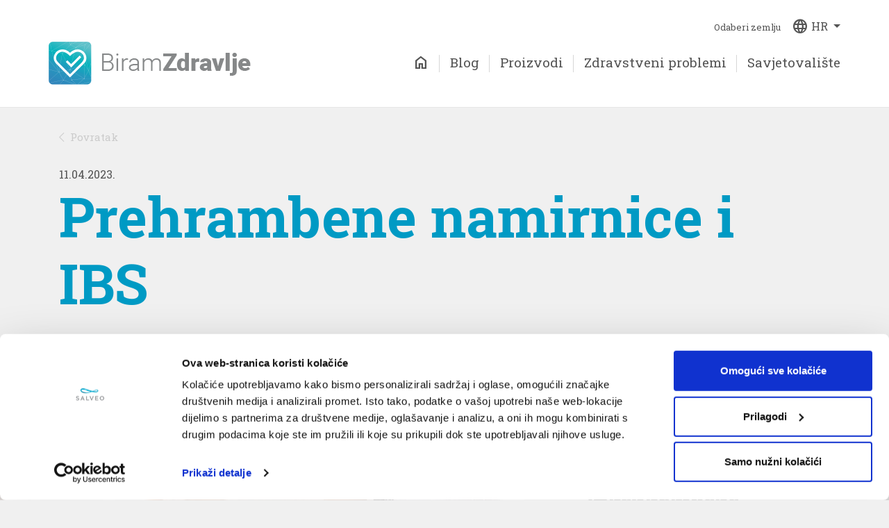

--- FILE ---
content_type: text/html; Charset=utf-8
request_url: https://www.biramzdravlje.hr/blog/prehrambene-namirnice-i-ibs-a256
body_size: 10032
content:
<!doctype html>
	<html lang="hr">
	<head>
		<meta charset="UTF-8">
		<meta name="viewport" content="width=device-width, user-scalable=no">
		
			<!-- Google Tag Manager -->
			<script data-cookieconsent="ignore">(function(w,d,s,l,i){w[l]=w[l]||[];w[l].push({'gtm.start':
			new Date().getTime(),event:'gtm.js'});var f=d.getElementsByTagName(s)[0],
			j=d.createElement(s),dl=l!='dataLayer'?'&l='+l:'';j.async=true;j.src=
			'https://www.googletagmanager.com/gtm.js?id='+i+dl;f.parentNode.insertBefore(j,f);
			})(window,document,'script','dataLayer','GTM-K98FMB8');</script>
			<!-- End Google Tag Manager -->
	
		
		<!-- <script id="Cookiebot" src="https://consent.cookiebot.com/uc.js" data-culture="hr" data-cbid="832fb58b-fa4e-48af-9954-20cc07a452f0" data-blockingmode="auto" type="text/javascript"></script> -->
		<meta property="og:image" content="https://www.biramzdravlje.hr/storage/upload/articles/ibs_94516_152251.jpg" />
<meta property="og:title" content="Prehrambene namirnice i IBS" />
<meta property="og:description" content="Prehrambene namirnice  koje treba izbjegavati ako bolujete od sindroma iritabilnog crijeva" />
<meta property="og:url" content="https://www.biramzdravlje.hr/blog/prehrambene-namirnice-i-ibs-a256" />
<meta property="og:type" content="website" />
	
		<script src="/assets/js/jquery-1.11.1.min.js"></script>

		<link href="https://fonts.googleapis.com/css?family=Roboto+Slab:300,400,700&display=swap" rel="stylesheet">
		<link href="https://fonts.googleapis.com/css2?family=Roboto:ital,wght@0,100;0,300;0,400;0,500;0,700;0,900;1,100;1,300;1,400;1,500;1,700;1,900&display=swap" rel="stylesheet">

		<link rel="stylesheet" href="https://stackpath.bootstrapcdn.com/bootstrap/4.3.1/css/bootstrap.min.css" integrity="sha384-ggOyR0iXCbMQv3Xipma34MD+dH/1fQ784/j6cY/iJTQUOhcWr7x9JvoRxT2MZw1T" crossorigin="anonymous">
		<script src="https://cdnjs.cloudflare.com/ajax/libs/popper.js/1.14.7/umd/popper.min.js" integrity="sha384-UO2eT0CpHqdSJQ6hJty5KVphtPhzWj9WO1clHTMGa3JDZwrnQq4sF86dIHNDz0W1" crossorigin="anonymous"></script>
    	<script src="https://stackpath.bootstrapcdn.com/bootstrap/4.3.1/js/bootstrap.min.js" integrity="sha384-JjSmVgyd0p3pXB1rRibZUAYoIIy6OrQ6VrjIEaFf/nJGzIxFDsf4x0xIM+B07jRM" crossorigin="anonymous"></script>

		<link rel="stylesheet" href="/assets/css/font-awesome-4.2.0/css/font-awesome.min.css">
		<link rel="stylesheet" href="/assets/js/fancybox/jquery.fancybox.css?v=2.1.5" type="text/css" media="screen" />

		<link rel="stylesheet" href="//cdn.jsdelivr.net/jquery.sidr/2.2.1/stylesheets/jquery.sidr.dark.min.css">
		<script src="//cdn.jsdelivr.net/jquery.sidr/2.2.1/jquery.sidr.min.js"></script>

		<link rel="stylesheet" href="https://cdn.jsdelivr.net/bxslider/4.2.12/jquery.bxslider.css">
		<script src="https://cdn.jsdelivr.net/bxslider/4.2.12/jquery.bxslider.min.js"></script>
		
		<link rel="stylesheet" href="/assets/fonts/fontawesome/FA5/css/all.css">

		<script src="https://cdn.jsdelivr.net/npm/jquery-validation@1.19.0/dist/jquery.validate.min.js"></script>
		
		<script src="https://cdn.jsdelivr.net/npm/jquery-validation@1.19.0/dist/localization/messages_hr.js"></script>
		

		<script src="/generator/js/window.js"></script>

		<language id="site-language" data-lang="hr"></language>
		
		<script src="//cdnjs.cloudflare.com/ajax/libs/handlebars.js/4.0.5/handlebars.min.js"></script>

		<script src="/assets/js/jquery.inview.min.js"></script>
		<script src="/assets/js/jquery.loadAjaxContent.js"></script>

		<script src="https://cdn.jsdelivr.net/npm/sweetalert2@8.2.6/dist/sweetalert2.all.min.js"></script>

		<script src="https://cdnjs.cloudflare.com/ajax/libs/numeral.js/2.0.6/numeral.min.js"></script>
		<script src="https://cdn.jsdelivr.net/npm/numeral@2.0.6/locales.js"></script>

		<script src="/assets/js/jquery.form.min.js"></script>
		
		<link rel="stylesheet" href="/assets/css/default.css?v=3.10" />
		<link rel="stylesheet" href="/assets/css/shop.css?v=3.10">
		<link rel="stylesheet" href="/assets/css/responsive.css?v=3.10">
		<link rel="stylesheet" href="/assets/css/print-order.css?v=3.10">
		<link rel="stylesheet" href="https://fonts.googleapis.com/css2?family=Material+Symbols+Outlined:opsz,wght,FILL,GRAD@20..48,100..700,0..1,-50..200" />
		
		<style>
		.material-symbols-outlined.filled {
		font-variation-settings:
		'FILL' 1,
		'wght' 400,
		'GRAD' 0,
		'opsz' 48
		}
		</style>

		
		<script type="application/ld+json">
			{
				"@context": "https://schema.org",
				"@type": "Article",
				"headline": "Prehrambene namirnice i IBS",
				"image": "https:www.biramzdravlje.hr/storage/upload/articles/ibs_94516_152251.jpg",
				"author": {
				"@type": "Organization",
				"name": "Salveo"
			},			
				"datePublished": "",
				"dateModified": "2025-05-15",
				"description": "Prehrambene namirnice  koje treba izbjegavati ako bolujete od sindroma iritabilnog crijeva"
			}
		</script>

		<link rel="canonical" href="https://www.biramzdravlje.hr/blog/prehrambene-namirnice-i-ibs-a256" />


		<script src="/assets/js/default.js"></script>
				<title>Prehrambene namirnice i IBS - Biram zdravlje</title>
		<meta name="Description" content="Prehrambene namirnice  koje treba izbjegavati ako bolujete od sindroma iritabilnog crijeva" />
	
		
	</head>  
	<body>

		
			<!-- Google Tag Manager (noscript) -->
			<noscript><iframe src="https://www.googletagmanager.com/ns.html?id=GTM-K98FMB8"
			height="0" width="0" style="display:none;visibility:hidden"></iframe></noscript>
			<!-- End Google Tag Manager (noscript) -->
		

	<div id="sidr-right" class="d-none">
		<ul class="mobile-menu-list">	
				<li><a href="/"><span class="material-symbols-outlined">home</span></a></li>
				
					<li><a href="/blog">Blog</a></li>
				
					<li><a href="/proizvodi">Proizvodi</a></li>
				
					<li><a href="/zdravstveni-problemi">Zdravstveni problemi</a></li>
				
					<li><a href="/savjetovaliste">Savjetovalište</a></li>
				
		</ul>
		<div class="dd">
			<button class="nav-link dropdown-toggle dd-btn" href="#" id="navbarDropdown" role="button" data-toggle="dropdown" aria-haspopup="true" aria-expanded="false">
			<span class="material-symbols-outlined">language</span> 
		hr</button>
			<div class="dropdown-menu ml-2" aria-labelledby="navbarDropdown" x-placement="bottom-start" style="position: absolute; will-change: transform; top: 0px; left: 0px; transform: translate3d(5px, 50px, 0px);">	
				
					<a class="dropdown-item" href="https://www.biramzdravlje.hr">Hrvatska</a>
				
					<a class="dropdown-item" href="https://www.biramzdravlje.rs">Srbija</a>
				
					<a class="dropdown-item" href="https://www.biramzdravlje.ba">Bosna i Hercegovina</a>
				
					<a class="dropdown-item" href="https://www.wiemycozdrowe.pl">Polska</a>
				
					<a class="dropdown-item" href="https://www.biramzdravje.mk">Makedonija</a>
				
					<a class="dropdown-item" href="https://www.alegsanatateasalveo.ro">Romania</a>
				
					<a class="dropdown-item" href="https://www.izbiramzdrave.bg">Bulgaria</a>
					
			</div>
		</div>
	</div>
		
	<header class="navigation d-none d-lg-block">
		<div class="container px-0">
			<div class="top-nav clearfix text-right">
				<div class="dropdown">
					<span class="language-span">Odaberi zemlju</span>
					<a class="btn btn-primary btn-lang dropdown-toggle" data-toggle="dropdown">
						<span class="material-symbols-outlined">language</span> 
				hr
					</a>
					<div class="dropdown-menu dropdown-langs dropdown-menu-right">
						
							<a class="dropdown-item" href="https://www.biramzdravlje.hr">Hrvatska</a>
						
							<a class="dropdown-item" href="https://www.biramzdravlje.rs">Srbija</a>
						
							<a class="dropdown-item" href="https://www.biramzdravlje.ba">Bosna i Hercegovina</a>
						
							<a class="dropdown-item" href="https://www.wiemycozdrowe.pl">Polska</a>
						
							<a class="dropdown-item" href="https://www.biramzdravje.mk">Makedonija</a>
						
							<a class="dropdown-item" href="https://www.alegsanatateasalveo.ro">Romania</a>
						
							<a class="dropdown-item" href="https://www.izbiramzdrave.bg">Bulgaria</a>
							
					</div>
				</div>

				
			</div>
			<div class="main-nav">
				<a href="/hr">
					
						<img src="/assets/images/biram_zdravlje_logo.png" alt="Biram Zdravlje logo" title="Biram Zdravlje" class="bz-logo">
					
				</a>
				<nav>
					<ul class="nav">
						<li><a href="/"><span class="material-symbols-outlined">home</span></a></li>
						 
							<li><a href="/blog">Blog</a></li>
						 
							<li><a href="/proizvodi">Proizvodi</a></li>
						 
							<li><a href="/zdravstveni-problemi">Zdravstveni problemi</a></li>
						 
							<li><a href="/savjetovaliste">Savjetovalište</a></li>
						
					</ul>
				</nav>
			</div>
		</div>
	</header>

	<header class="mobile-nav d-block d-lg-none">
		<div class="container d-flex justify-content-between">
			<a href="/hr">
				
					<img src="/assets/images/biram_zdravlje_logo.png" alt="Biram Zdravlje logo" title="Biram Zdravlje">
				
			</a>
			<div class="mobile-nav-right">
				
				<a id="right-menu" href="#right-menu"><span class="material-symbols-outlined">menu</span></a>
			</div>
		</div>
	</header>


<div class="article-details">
	<div class="container">
		<div class="back-link">
			<a href="javascript:history.go(-1)"><i class="fal fa-chevron-left mr-1"></i> Povratak</a>
		</div>
		<div class="article-content">		
			<!-- Pocetak intro -->
			

			<div class="style-text">
				<span class="story-date">11.04.2023.</span>
				<h1 itemprop="headline">Prehrambene namirnice i IBS</h1>
				
			</div>
				<div class="article-intro">
					<div class="row">
						<div class="col-12 col-lg-8">
							<div class="style-image">
								<img src="/storage/upload/articles/ibs_94516_152251.jpg.axd?width=760&crop=auto&scale=both&quality=70" alt="" class="article-image img-lg-fluid">
								<img src="/assets/images/sjena_1.png" alt="shadow illustration" class="img-lg-fluid article-shadow" />
							</div>
						</div>
						<div class="col-12 col-lg-4">
							<div class="intro-wrapper">								
								<p>Prehrambene namirnice  koje treba izbjegavati ako bolujete od sindroma iritabilnog crijeva</p>
							</div>
						</div>
					</div>
					<div class="row">
					
					</div>
				</div>

			
			<!-- Kraj intro -->

			
			<div class="article-longdesc mt-4">
				<div class="style-text">
					<p><big><strong>Simptome sindroma iritabilnog crijeva mogu izazvati različite prehrambene namirnice</strong> koje različito djeluju od osobe do osobe koja pati od ove bolesti.&nbsp;</big></p>

<p><big><strong>Otkriti koja hrana Vam ne odgovara</strong> je, zapravo, pitanje poku&scaron;aja i pogre&scaron;ke. </big></p>

<p><big>Ipak, može se reći da postoje namirnice koje kod većine oboljelih pogor&scaron;avaju simptome pa ih je uputno izbjegavati.</big></p>

<h3><big>Mlijeko i mliječni proizvodi</big></h3>

<p><big>Namirnice iz ove grupe prehrambenih proizvoda koje često pogubno djeluju na probavni trakt oboljelih od sindroma iritabilnog crijeva uključuju:</big></p>

<ul>
	<li><big>sir</big></li>
	<li><big>svježi kravlji sir</big></li>
	<li><big>sladoled</big></li>
	<li><big>vrhnje</big></li>
	<li><big>pripremljena hrana koja sadrži mliječne proizvode (primjerice, pire krumpir, puding, kremasti umaci i juhe i sl.)</big></li>
	<li><big>jogurt / smrznuti jogurt (sladoled od jogurta)</big></li>
</ul>

<h3><big>Začini/dodaci</big></h3>

<p><big>Umak za ro&scaron;tilj (engl. Barbecue sauce), umak od rajčice (ili gotovi ketchup), ajvar, salsa i slični proizvodi od ukuhanog povrća ili voća u umaku (engl. chutney, relish) te kiseli krastavci i drugo ukiseljeno povrće.</big></p>

<h3><big>Čokolada</big></h3>

<p><big>Iako je bogata antioksidansima koji pospje&scaron;uju cirkulaciju i mogu djelovati na smanjenje krvnog tlaka, čokolada, a posebice tamna s većim udjelom kakaa, nažalost, može kod nekih osoba izazvati migrenu i simptome iritabilnog crijeva.</big></p>

<h3><big>Crveno meso i masna hrana</big></h3>

<p><big>Najče&scaron;će namirnice iz ove grupe proizvoda koje mogu biti okidač za novu epizodu IBS-a su odresci i hamburgeri od goveđeg mesa, hladni naresci, kobasice, hot-dog, prženi krumpirići, pržena riba ili meso, krafne i dr. Ne odgovara li Vam ova vrsta hrane, odaberite ribu, perad i nemasno meso pripremljene na način koji ne uključuje prženje u dubokoj masnoći.</big></p>

<h3><big>Alkohol, kofeinski napitci i gazirana pića</big></h3>

<p><big>Kava, čaj i većina gaziranih pića mogu pogor&scaron;ati simptome IBS-a, isto kao i alkoholna pića.</big></p>

<h3><big>Luk i če&scaron;njak</big></h3>

<p><big>Lukovičasto povrće, u koje se ubrajaju sve vrste luka, če&scaron;njak, poriluk te mladi luk, služi kao odličan dodatak jelima, ali činjenica da su upravo te namirnice poznate kao okidač za pojavu IBS simptoma dovoljan je razlog da se okrenete nekim drugim rje&scaron;enjima za začinjanje hrane. Svježe ili suho začinsko bilje, maslinovo ulje i/ili jednostavni umaci neće tako nepovoljno djelovati na Va&scaron; probavni sustav.</big></p>

<h3><big>Grah, leća i ostale grahorice</big></h3>

<p><big>Ove namirnice opterećuju probavni sustav pa mogu izazvati novu epizodu IBS-a, nadimanje, stvaranje plinova, grčeve i proljev. Ovakvo njihovo djelovanje može se donekle ublažiti namakanjem u vodi preko noći, a potom kuhanjem u svježoj vodi.</big></p>

<h3><big>Sladila</big></h3>

<p><big>Fruktoza u medu, suho voće i sokovi od mije&scaron;anog voća, kao i visoki udio fruktoze u kukuruznom sirupu, sladila poput manitola, maltitola, sorbitola i ksilitola, uz voće koje sadrži puno sorbitola mogu izazvati simptome. Voćke s prirodno visokim udjelom sorbitola su, primjerice, jabuke, marelice, tre&scaron;nje, nektarine, breskve, kru&scaron;ke i &scaron;ljive, kao i suhe &scaron;ljive.</big></p>

<h3><big>Gluten (p&scaron;enica)</big></h3>

<p><big>Protein poznat kao gluten, koji sa nalazi u p&scaron;enici/p&scaron;eničnom bra&scaron;nu, može opteretiti probavu. Najče&scaron;će konzumirane namirnice koje sadrže gluten su pekarski proizvodi, žitarice (i pahuljice), krekeri, tjestenina i, naravno, kruh, bez obzira je li pripravljen od cjelovitog ili rafiniranog bijelog p&scaron;eničnog bra&scaron;na.</big></p>

<h3><big>Sirovo i zeljasto povrće</big></h3>

<p><big>Bilo koje sirovo povrće može izazvati novu epizodu sindroma iritabilnog kolona, a posebice zeljasto povrće, poput brokule, kelja pupčara, cvjetače i kupusa koje može izazvati probavne smetnje, čak i ako je kuhano.</big></p>

<h3><big>Hrana bogata netopivim prehrambenim vlaknima</big></h3>

<p><big>Netopiva prehrambena vlakna se te&scaron;ko probavljaju. Zbog tog svog svojstva poznato je da izazivaju pojavu IBS simptoma. Uobičajene mje&scaron;avine žitarica za doručak, s visokim udjelom&nbsp; netopivih vlakana, p&scaron;enične mekinje, tjestenina, kruh i krekeri od cjelovitog bra&scaron;na, p&scaron;enične klice, kukuruzne kokice, bulgur, quinoa, proso i amarant, kao i sjemenke i ora&scaron;asti plodovi, bogati su netopivim vlaknima.</big></p>

				</div>
			</div>
			
		</div>
	</div>
	<div class="wider-container">
		
	</div>
	
	
	<section class="linked-blog related-article">
		<div class="container">
			<h3><span>Vezani članci</span></h3>
			<div class="articles-list">
				<div class="row article-small-row">
					
					<div class="col-6 col-lg-3 article-col article-sm-col">
						<div class="article-holder">
							<div class="sm-shadow"></div>
							<a href="/blog/pasiflora-ruzicaste-naocale-iz-prirode-a778">
								<div class="article-img">
									<img src="/storage/upload/articles/pasiflora-djelovanje-i-doziranje_184242.jpg.axd?width=210&height=210&crop=auto&scale=both&quality=70" alt="" class="img-fluid">
									<div class="article-shortdesc"><span>Umjesto osjećati se manje loše, biramo osjećati se dobro
</span></div>
								</div>
								<h2>Pasiflora - ružičaste naočale iz prirode</h2>
							</a>
						</div>
					</div>
					
					<div class="col-6 col-lg-3 article-col article-sm-col">
						<div class="article-holder">
							<div class="sm-shadow"></div>
							<a href="/blog/kako-je-jedan-obicni-ponedjeljak-u-sijecnju-zaradio-nadimak-najdepresivnijeg-dana-u-godini-a777">
								<div class="article-img">
									<img src="/storage/upload/articles/najdepresivniji-dan-u-godini_18719.jpg.axd?width=210&height=210&crop=auto&scale=both&quality=70" alt="" class="img-fluid">
									<div class="article-shortdesc"><span></span></div>
								</div>
								<h2>Kako je jedan obični ponedjeljak u siječnju zaradio nadimak najdepresivnijeg dana u godini</h2>
							</a>
						</div>
					</div>
					
					<div class="col-6 col-lg-3 article-col article-sm-col">
						<div class="article-holder">
							<div class="sm-shadow"></div>
							<a href="/blog/pamtite-pogled-a-ne-pad-vodic-za-skijanje-za-one-koji-rade-u-uredu-a775">
								<div class="article-img">
									<img src="/storage/upload/articles/Picture1_92619.jpg.axd?width=210&height=210&crop=auto&scale=both&quality=70" alt="" class="img-fluid">
									<div class="article-shortdesc"><span>Iako se često zamišlja kao opuštena rekreacija između ispijanja vruće čokolade i upijanja planinskog Sunca, skijanje snažno opterećuje zglobove, mišiće i tetive.</span></div>
								</div>
								<h2>Pamtite pogled, a ne pad - vodič za skijanje za one koji rade u uredu</h2>
							</a>
						</div>
					</div>
					
					<div class="col-6 col-lg-3 article-col article-sm-col">
						<div class="article-holder">
							<div class="sm-shadow"></div>
							<a href="/blog/skriveni-secer-u-razlicitim-proizvodima-a769">
								<div class="article-img">
									<img src="/storage/upload/articles/Skriveni-seceri_92932.jpg.axd?width=210&height=210&crop=auto&scale=both&quality=70" alt="" class="img-fluid">
									<div class="article-shortdesc"><span>Autorica: Andrea Babić, mag.pharm</span></div>
								</div>
								<h2>Skriveni šećer u različitim proizvodima</h2>
							</a>
						</div>
					</div>
					
				</div>
			</div>
		</div>
	</section>
	
	
	</div>
</div>
<script>
	$(function() {
		$('.style-text img').addClass('img-fluid');
		$('.style-text img').css('width', '100%');
	});
	$('.section-link').on('click', function(){
		$([document.documentElement, document.body]).animate({
		scrollTop: $(`#${$(this).attr('mark')}`).offset().top
	}, 500);
	})
</script>

	

	<div class="footer">
		<div class="container">
			<div class="footer-img-center">
				<span><img src="/assets/images/salveo-logo.png" alt="Salveo logo"></span>
				<p>Našim korisnicima osiguravamo uspješne i poznate farmaceutske proizvode temeljene na najvišim standardima kvalitete te pružamo cjelovita rješenja za očuvanje zdravlja i bolju kvalitetu života.</p>
				
					<a href="http://www.salveopharma.hr/" target="_blank">www.salveopharma.hr</a>
				
				<br>
				<a href="https://www.linkedin.com/company/2096813/admin/" class="instagram-link" target="_blank" style="font-size: 15px; line-height: 25px;">
					<img src="/assets/images/linkedin-salveo.png" alt="linkedin-logo" class="small-logo mb-1"> Salveo CEE
									</a>
			</div>
			<div class="footer-content">
				<div class="row justify-content-center">
					
						<div class="col-12 col-lg-4 footer-col">
							<div class="row custom-row">
								<div class="col-3 col-lg-3 order-2 order-lg-1 custom-col">
									
										<img src="/assets/images/biramzdravlje_mobile0.png" class="mobile-img d-none d-lg-block" alt="Biram zdravlje mobile">
									
								</div>
								<div class="col-12 col-lg-9 order-1 order-lg-2 custom-col">
									<div class="brm-hlt hr">
										
											<img class="footer-logo" src="/assets/images/biram_zdravlje.png" alt="Biram zdravlje logo">
										
										<span>Zdravlje je najveće blago, zadovoljstvo, najvrijedniji osjećaj, sloboda, najbolji odnos. Birajte zdravlje svakog dana. </span>
										<a href="https://www.facebook.com/Biram.Zdravlje/" class="facebook-link" target="_blank">
											<img src="/assets/images/facebook-salveo.png" alt="facebook-logo" class="large-logo">
										</a>
										<a href="https://www.instagram.com/biramzdravlje.hr/" class="instagram-link" target="_blank">
											<img src="/assets/images/instagram-salveo.png" alt="instagram-logo" class="large-logo">
										</a>
										
									</div>
								</div>
							</div>
						</div>
						
							<div class="col-12 col-lg-4 footer-col">
								<div class="row custom-row">
									<div class="col-3 col-lg-4 order-2 order-lg-1 custom-col">
										<img src="/assets/images/Space2c-mobile.png" alt="SPACE2C mobile illustration" class="mobile-img d-none d-lg-block">
									</div>
									<div class="col-12 col-lg-8 order-1 order-lg-2 custom-col">
										<a href="https://www.space2c.com/" title="SPACE2C website" target="_blank"><img class="footer-logo img-fluid" src="/assets/images/Space2c-logo-s.png" alt="sapce2clogo"></a>
										<span>SPACE2C® - Zajedno stvaramo budućnost.<br>
											• MyPharmaSpace aplikacija<br>
											• Radionice koje koriste Points of You i The World Café alate i metodologiju<br>
											• Feedback radionice<br>
											• Pretplata na časopis qLife<br>
											• Krug ideja
										</span>
										<a href="https://www.linkedin.com/company/space2c/" class="facebook-link" title="SPACE2C linkedin" target="_blank">
											<img src="/assets/images/linkedin-salveo.png" alt="linkedin-logo" class="large-logo">
										</a>
										<a href="https://www.space2c.com/" class="instagram-link" title="SPACE2C website" target="_blank">
											<span class="material-symbols-outlined d-inline" style="font-size: 34px">language</span>
										</a>
									</div>
								</div>
							</div>						
						
						<div class="col-12 col-lg-4 footer-col">
							<div class="row custom-row">
								<div class="col-3 col-lg-4 order-2 order-lg-1 custom-col">
									<img src="/assets/images/biramzdravlje_mobile2.png" class="mobile-img d-none d-lg-block" alt="Biram zdravlje mobile">
								</div>
								<div class="col-12 col-lg-8 order-1 order-lg-2 custom-col">
									<img class="footer-logo img-fluid" src="/assets/images/my_pharma_space.png" alt="My pharma space logo">
									<span>MyPharmaSpace inovativna platforma namijenjena je svim zaposlenicima farmaceutskog sektora. Centralno je mjesto za komunikaciju, povezivanje s kolegama, razmjenu mišljenja, komentiranje aktualnih tema, ali i zabavu i razonodu. </span>
									<a href="https://apps.apple.com/hr/app/mypharmaspace/id1437791464" target="_blank"><img class="store-img appstore-img" src="/assets/images/download_app_store.jpg" alt="my pharma space app store"></a>
									<a href="https://play.google.com/store/apps/details?id=hr.idea.mypharmabook&hl=en" target="_blank"><img class="store-img" src="/assets/images/download_google_play.jpg" alt="my pharma space google play"></a>
								</div>
							</div>
						</div>
						

				</div>
			</div>
			<div class="footer-bottom clearfix">
				<div class="row">
					<div class="col-12">
						
						<a href="/pravila-privatnosti-h1" class="footer-link">Pravila privatnosti</a>							
						
						<span class="sep">/</span><a href="/kolacici-h2" class="footer-link">Kolačići</a>
						
						<span class="sep">/</span><a href="/izjava-o-kolacicima-h3" class="footer-link">Izjava o kolačićima</a>
						
					</div>
				</div>


				<div class="footer-copy">					
					<span>© 1/2026&nbsp;Salveo d.o.o. sva prava pridržana.</span>	
				</div>
				<div class="design-by">
					<a href="https://www.idea.hr/web-dizajn" title="web dizajn" target="_blank">izrada web stranica</a> by The Big iDEA Lab
				</div>
			</div>			
		</div>
	</div>
</div>
	
	<script>

        //window.onload = function() {

            //if (window.location.hostname == 'biramzdravlje.hr/pl') {

			

                function pl_setCookie(name, value, days) {
                    if (days) {
                        var date = new Date();
                        date.setTime(date.getTime() + (days * 24 * 60 * 60 * 1000));
                        var expires = "; expires=" + date.toGMTString();
                    } else {
                        var expires = "";
                    }
                    document.cookie = name + "=" + value + expires + "; path=/";
                }

                function pl_getCookie(name) {
                    var nameEQ = name + "=";
                    var ca = document.cookie.split(';');
                    for (var i = 0; i < ca.length; i++) {
                        var c = ca[i];
                        while (c.charAt(0) == ' ') {
                            c = c.substring(1, c.length);
                        }
                        if (c.indexOf(nameEQ) == 0) {
                            return c.substring(nameEQ.length, c.length);
                        }
                    }
                    return null;
                }

                var gdpr0 = $('#gdpr-popup');
                var gdpr1 = $('.gdpr-content');
                var gdpr2 = $('.gdpr-secend-content');

               // if (!pl_getCookie('salveo-cookie-gdpr-pl-disclaimer'))  {
               	 if (pl_getCookie('salveo-cookie-gdpr-pl-disclaimer') == 'isClosed')  {               	 	
                    gdpr0.hide();

                }

                $('.gdpr-no').click(function () {
                    if (gdpr1.css('display') == 'none') {
                        gdpr1.show();
                        gdpr2.hide();
                    } else {
                        gdpr1.hide();
                        gdpr2.show();
                    }
                });

                $('.gdpr-yes').click(function () {                	
                    gdpr0.hide();
                    gdpr1.hide();
                    gdpr2.hide();
                    pl_setCookie('salveo-cookie-gdpr-pl-disclaimer', 'isClosed', 365);
                });

            //}
        //}

    
    function trackPW(){
    	var trackoptions = {
			url: '/fbapi/tdatafb/1/eid-'+ $fbtTdyStamp + $fbtID +'',
			type: 'POST',
			dataType: 'json',
			data: {
			url: window.location.href,
			eid: $fbtID
		}
    	};
    	$.ajax(trackoptions);
    }
	document.addEventListener("DOMContentLoaded", function() {
		trackPW();    	
    });

    
	
	</script>



	</body>
	
</html>

--- FILE ---
content_type: text/css
request_url: https://www.biramzdravlje.hr/assets/css/default.css?v=3.10
body_size: 11274
content:
@import url('https://fonts.googleapis.com/css2?family=Pacifico&display=swap');

html, body {
	margin: 0;
	padding: 0;
	font-family: 'Roboto Slab', serif, Arial;
	color: #545454;
	background: #f0f0f0;
	overflow-x: hidden;
}

h1, h2, h3, h4, h5, h6 {
	margin: 0;
	padding: 0;
}

a, a:link, a:hover, a:active, a:visited, a:focus {
	text-decoration: none;
}

ul, li {
	padding: 0;
	margin: 0;
}

.blog-links ul{
	list-style: none;
	margin: 0 !important;
	padding: 0;
}

.blog-links ul li a{
	cursor: pointer;
	font-size: 1.2rem;
}

.blog-links ul li a:hover, .blog-links ul li a:focus, .blog-links ul li a:active, .blog-links ul li a:visited{
	color: #009ac4 !important;
}

.home-slider-wrapper {
	max-width: 1140px;
	margin: 25px auto 0;
	height: 450px;
	overflow: hidden;
	position: relative;
}

.prevBtn {
	position: absolute;
	top: 50%;
	transform: translateY(-50%);
	left: 30px;
	z-index: 3;
	font-size: 40px;
	cursor: pointer;
}

.nextBtn {
	position: absolute;
	top: 50%;
	transform: translateY(-50%);
	right: 30px;
	z-index: 3;
	font-size: 40px;
	cursor: pointer;
}

.prevBtn a, .nextBtn a {
	color: #fff;
}

.home-slider-wrapper .bx-wrapper {
	border: 0;
    background: none;
}

.home-slider-wrapper .bx-wrapper .bx-pager {
	bottom: 20px;
}

.home-slider-wrapper .bx-wrapper .bx-pager.bx-default-pager a {
	border-radius: 0;
	width: 15px;
	height: 15px;
	background: #fff!important;
	border: 1px solid #fff;
}

.home-slider-wrapper .bx-wrapper .bx-pager.bx-default-pager a.bx-pager-link.active {
	background: #60c1ca!important;
}

.home-slide {
	height: 450px;
	background-repeat: no-repeat!important;
	background-position: top center!important;
	background-size: cover!important;
	position: relative;
}

.home-slide a {
	display: block;
	width: 100%;
	height: 100%;
	display: flex;
	align-items: center;
}

.home-slide a.no-link {
	pointer-events: none;
	cursor: auto;
}

a .slide-text {
	max-width: 500px;
	margin-left: 100px;
	color: #fff;
}

a .slide-text h2 {
	font-weight: 700;
	margin: 0 0 10px;
}

.slide-btn {
	display: inline-block;
	border: 1px solid #fff;
	padding: 10px 20px;
	text-transform: uppercase;
	font-size: 12px;
	font-weight: 700;
}

.style-text {
	color: #545454;
}

.style-image {
	position: relative;
}

.style-text p {
	font-size: 17px;
	line-height: 26px;
	margin-bottom: 25px;
}

.style-text p big {
	font-size: inherit;
	/* Resets to the size of the parent element, or you can set a specific size */
	line-height: inherit;
	/* Adjust if you have specific needs */
	margin-bottom: 0;
	/* Typically, you don't want additional bottom margin inside <p> */
}

.style-text h1 {
	font-size: 80px;
	font-weight: 700;
	color: #009ac4;
}

.style-text h2 {
	font-size: 33px;
	margin: 40px 0 10px 0;
	color: #009ac4;
}

.style-text h3 {
	font-size: 23px;
	margin: 40px 0 10px 0;
	color: #009ac4;
}

.style-text h4 {
	font-size: 23px;
	margin: 40px 0 10px 0;
}

.style-text ul {
	margin-left: 40px;
	margin-bottom: 25px;
}

.style-text a {
	color: #009ac4;
}

.style-text a.cta, .product-desc a.cta, .brand-cta, a.brand-cta  {
	color: #fff !important;
	background: rgb(34,148,188);
	background: -moz-linear-gradient(90deg, rgba(34,148,188,1) 0%, rgba(72,188,198,1) 100%);
	background: -webkit-linear-gradient(90deg, rgba(34,148,188,1) 0%, rgba(72,188,198,1) 100%);
	background: linear-gradient(90deg, rgba(34,148,188,1) 0%, rgba(72,188,198,1) 100%);
	font-size: 18px;
    font-weight: 700;
    padding: 15px 18px;
    text-transform: uppercase;
    border-radius: 8px;
    display: inline-block;
}

.brand-cta-container {
	text-align: center;
}

.style-text a.cta:hover, .product-desc a.cta:hover, a.brand-cta:hover {
	opacity: 0.8;
}

.back-link {
	margin-top: 30px;
}
.back-link a {
	color: #cbcbcb;
	font-size: 15px;
}
.btn-primary:not(:disabled):not(.disabled).active, .btn-primary:not(:disabled):not(.disabled):active, .show>.btn-primary.dropdown-toggle {
	color: #545454;
	background-color: transparent;
	border-color: transparent;
}
.btn.focus, .btn:focus {
	outline: 0;
	box-shadow: none;
}

.discount-info{
	/*position: fixed;
	top: 0;*/
	width: 100%;
	background: #32a2c5;
	font-size: 15px;
    padding: 3px;
    font-weight: 900;
	z-index: 500;
	color: white;
}

/* ########### MENU  #########*/

.navigation {
	padding: 20px 0 30px 0;
	border-bottom: 1px solid #e6e6e6;
	background: #fff;
}

.top-show-links {
	display: inline-block;
}

.top-show-links a {
	margin-left: 25px;
}

.top-nav a {
	color: #545454;
}

.language-span {
	font-size: 13px;
	color: #545454;
}

.main-nav {
	position: relative;
}

.main-nav nav {
	position: absolute;
	bottom: 0;
	right: 0;
	margin-bottom: 18px;
}

.main-nav nav ul li a {
	font-size: 19px;
	color: #545454;
}

.main-nav nav ul li {
	position: relative;
}

.main-nav nav ul li:not(:last-child):after {
	content: "";
	width: 1px;
	height: 25px;
	position: absolute;
	top: 3px;
	right: 0;
	background: #d7d7d7;
}

.main-nav nav ul li a {
	margin: 0 15px;
}

.main-nav nav ul li:last-child a {
	margin: 0 0 0 15px;
}

.top-nav .dropdown .btn {
	background: transparent;
	border: none;
	color: #545454;
	text-transform: uppercase;
	padding-right: 0;
}

.dropdown-menu {
	text-transform: uppercase;
}

.dropdown-langs {
	min-width: 80px;
}

.dropdown-item.active, .dropdown-item:active {
	color: #545454;
	background-color: transparent;
}
.mobile-nav {
    position: relative;
	padding: 13px 0;
	background: #fff;
    border-bottom: 1px solid #eee;
}
.mobile-nav img {
    width: 140px;
}
.mobile-nav i {
	background: -webkit-gradient(linear, left top, left bottom, from(#6bc1c9), to(#3988bb));
	-webkit-background-clip: text; 
	-webkit-text-fill-color: transparent;
}
.mobile-nav-right a {
	font-size: 24px;
	margin-top: -2px;
}
.mobile-nav-right a {
    padding-left: 10px;
}
.mobile-cart-link {
	position: relative;
}
.mobile-menu-list li a {
    font-size: 18px;
}
.dd .nav-link {
	text-transform: uppercase;
	background: #fff;
	border: 0;
	font-size: 17px;
	padding: 15px;
	color: #545454;
}
.dd .nav-link:focus {
	outline: 0;
}
.dd .dropdown-menu a {
	padding-left: 10px;
	font-size: 15px;
}
#sidr-right {
	font-family: 'Roboto Slab', serif;
	background: #fff;
	box-shadow: none;
	border-left: 1px solid #d7d7d7;
}
#sidr-right ul {
    display: block;
    margin: 0;
    padding: 0;
    border-top: none;
    border-bottom: 1px solid #d7d7d7;
}
#sidr-right ul li {
    border-top: 1px solid #d7d7d7;
    border-bottom: none;
}
#sidr-right ul li a {
    color: #545454;
}
#sidr-right .dropdown-menu {
	min-width: 90px;
}
.sidr ul li:hover>a, .sidr ul li:hover>span, .sidr ul li.active>a, .sidr ul li.active>span, .sidr ul li.sidr-class-active>a, .sidr ul li.sidr-class-active>span {
    box-shadow: none;
}
/* ########### END MENU  #########*/

/* ########### PAGE #########*/
.page{
	padding: 90px 0 0 0;
}
.page h1 {
	font-size: 100px;
	text-transform: uppercase;
	color: #fff;
	font-weight: 700;
	text-align: center;
	margin-bottom: 20px;
}
.page-intro {
	max-width: 800px;
	margin: 0 auto;
	font-size: 20px;
	text-align: center;
}

/* ########### END PAGE #########*/

/* ########### HOMEPAGE #########*/
#video { 
	pointer-events: none;
	cursor: default; 
	width: 100%;
    height: 100%;
}
.home-video {
	position: relative;
	width: 100%;
	overflow: hidden;
}

.home-video iframe {
	position: absolute;
	bottom: -35px;
}
.video-over {
	position: absolute;
	bottom: 30px;
	left: 50%;
	transform: translateX(-50%);
	color: #fff;
	text-align: center;
}
.video-over h1 {
	font-size: 32px;
	text-transform: uppercase;
	font-weight: 700;
	padding-bottom: 170px;
} 
.mobile-video {
	position: relative;
	height: calc(100vh - 51px);
	background: url("../images/youtube-pic.jpg");
	background-repeat: no-repeat;
	background-size: cover;
	background-position: center;
}
.mobile-video .fa-youtube {
    position: absolute;
    top: 50%;
    left: 50%;
    transform: translate(-50%,-50%);
    color: #fff;
    font-size: 75px;
}

.embed-responsive {
    height: 100%;
}
.home_intro {
	padding: 50px 0 25px 0;
}
.home_intro p {
	font-family: 'Pacifico';
	font-display: swap;
	font-style: normal;
	color: #009ac4;
	text-align: center;
	font-size: 30px;
	margin: 0 auto;
    max-width: 700px;
}
.scroll-btn,
.scroll-btn:hover {
	font-size: 60px;
	color: #fff;
}
.homepage .search-blog .input-group {
	width: 100%;
}

.home-big-banner,
.home-small-banner {
	padding: 25px 0;
}
.home-big-banner img,
.home-small-banner img {
	box-shadow: 0 15px 10px -10px rgba(0, 0, 0, 0.25);
}
.homepage .products-list.bottom-section {
	padding-top: 70px; 
}
.homepage .articles-list {
	margin: 0;
}
.homepage .article-big-row:not(:last-child) {
    margin-bottom: 0;
}
.homepage .article-big-row,
.homepage .article-sm-row{
	padding: 25px 0;
}
.products-list .bx-wrapper {
    -moz-box-shadow: none;
    -webkit-box-shadow: none;
    box-shadow: none;
    border: none;
    background: transparent;
}
.search-blog-holder {
	position: relative;
    height: 242px;
    background: #009ac4;
    border: 15px solid #fff;
    padding: 0 30px;
    margin-top: 1px;
    box-shadow: 0 15px 10px -10px rgba(0, 0, 0, 0.25);
}
.search-blog-holder span {
	display: block;
    color: #fff;
    font-size: 44px;
    margin-top: 30px;
    text-transform: uppercase;
}
.slider p,
.brand-page .slider p {
	max-width: 230px;
	margin: 5px auto 0 auto;
	font-size: 14px;
    line-height: 24px;

}
.slider img {
	margin: 0 auto;
}
.slider-img-box {
	min-height: 160px;
}
.bx-wrapper .bx-controls-direction a {
    top: 25%;
}

/* ########### END HOMEPAGE #########*/

/* ########### MAGAZIN #########*/
.filters-hold  {
	margin-top: 50px;
	text-align: center;
}
.filters-hold a {
    font-size: 20px;
    background: #009ac4;
    color: #fff;
    padding: 10px;
    transition: 0.3s;
    display: inline-block;
    margin-bottom: 19px;
}
.filters-hold a:hover, .filters-hold a.active {
	background: #d7d7d7;
	color: #fff;
}
.filters-hold a.active i {
	margin-left: 5px;
}
.filters-hold a:not(:last-child) {
	margin-right: 5px;
}
.articles-list {
	margin-top: 50px;
}
.article-col p {
	display: -webkit-box;
	-webkit-line-clamp: 2;
	-webkit-box-orient: vertical;
	overflow: hidden;
}
.article-col h2 {
	font-size: 16px;
	font-weight: 700;
	color: #545454;
	margin-top: 15px;
	padding: 0 15px;
}
.article-bg-col img {
	border: 30px solid #fff
}
.article-sm-col img {
	border: 15px solid #fff
}
.article-holder {
	position: relative;
}
.article-bg-col h2 {
	position: absolute;
	bottom: 45px;
	font-size: 36px;
	color: #fff;
	padding: 0 70px 0 50px;
}

.article-sm-col h2.article-h2 {
	overflow: hidden;
	display: -webkit-box;
	-webkit-line-clamp: 2;
	-webkit-box-orient: vertical;
	padding: 0 15px;
}
.shadow_bg {
	max-width: 1600px;
    margin: -90px auto 0 auto;
}
.article-img {
	position: relative;
	box-shadow: 0 15px 10px -10px rgba(0, 0, 0, 0.25);
}

.article-shortdesc{
	position: absolute;
	top: 0;
	left: 0;
	width: 100%;
	height: 100%;
	background: rgba(0,154,196,0.8);
	opacity: 0;
	z-index: 100;
}

.article-sm-col .article-shortdesc{
	border: 15px solid #fff;
}

.article-sm-col .article-img {
	box-shadow: 0 15px 10px -10px rgba(0, 0, 0, 0.25);
}

.article-bg-col .article-shortdesc{
	border: 30px solid #fff;
}

.article-img:hover .article-shortdesc {
	opacity: 1;
}

.article-bg-col a:hover h2 {
	display: none;
}

.article-shortdesc span{
	position: absolute;
	bottom: 0;
	left: 0;
	color: #fff;
	font-size: 14px;
	padding: 15px;
	z-index: 100;
	max-height: 208px;
	overflow: hidden;
	display: -webkit-box;
	-webkit-line-clamp: 9;
	-webkit-box-orient: vertical;
}

.article-hover-text {
	position: absolute;
	left: 0;
	bottom: 0;
}

.article-bg-col .article-hover-text span {
	position: unset;
}

.article-bg-col .article-shortdesc .article-hover-heading {
	font-size: 30px;
    line-height: 40px;
    font-weight: 700;
}

.big-article .article-shortdesc span {
	max-height: 100%;
	display: -webkit-box;
	-webkit-line-clamp: 16;
	-webkit-box-orient: vertical;
}

.article-sm-col .article-shortdesc span {
	font-size: 14px;
}

.article-bg-col .article-shortdesc span {
	font-size: 20px;
}

.article-sm-col .article-holder {
	max-width: 240px;
}

.problematika-list .article-sm-col .article-holder {
	max-width: 100%;
}

.article-bg-col .article-holder {
	max-width: 530px;
}
.blog-bg-over {
	position: absolute;
    top: 0;
    width: 100%;
    height: 100%;
    border: 30px solid #fff;
    background: rgba(0,154,196,0.1);
}
.row.article-small-row .article-sm-col:nth-child(-n+2), .row.article-small-row .article-sm-col:nth-child(-n+3) {
	margin-bottom: 25px;
}

.row.article-def-row .article-sm-col {
	margin-bottom: 25px;
}

.article-big-row:not(:last-child) {
	margin-bottom: 50px;
}
.search-blog {
	margin-top: 8px;
}
.search-blog .input-group {
	width: 50%;
    margin: 0 auto;
}
.search-blog button.btn {
    background-color: #009ac4;
	border-color: #009ac4;
	color: #fff;
    padding: 0 20px;
	font-size: 23px;
}
.search-blog #article-input {
    margin-right: 10px;
	padding: 30px 10px;
}
.homepage .search-blog button.btn {
    background-color: #fff;
	border-color: #fff;
	color: #009ac4;
    padding: 0 20px;
	font-size: 23px;
	border: 0;
	border-radius: 0;
}
.homepage .search-blog #article-input {
    margin-right: -1px;
	padding: 30px 10px;
	border: 0;
	border-radius: 0;
}
.form-control:focus {
    border-color: none;
    outline: none;
    box-shadow: none;
}
.btn-primary:not(:disabled):not(.disabled).active, .btn-primary:not(:disabled):not(.disabled):active, .show>.btn-primary.dropdown-toggle {
    color: #fff;
    background-color: #009ac4;
	border-color: #009ac4;
	outline: none;
}

.search-blog-holder .btn-primary:not(:disabled):not(.disabled).active, .search-blog-holder .btn-primary:not(:disabled):not(.disabled):active, .show>.btn-primary.dropdown-toggle {
    color: #009ac4;
    background-color: #fff;
	border-color: #fff;
	outline: none;
}

.btn-primary:not(:disabled):not(.disabled).active:focus, .btn-primary:not(:disabled):not(.disabled):active:focus, .show>.btn-primary.dropdown-toggle:focus {
    box-shadow: none;
}

.btn-lang:not(:disabled):not(.disabled).active, .btn-lang:not(:disabled):not(.disabled):active, .show>.btn-lang.dropdown-toggle {
    color: #545454;
    background-color: #fff;
    border-color: #fff;
    outline: none;
}


/* ########### END MAGAZIN  #########*/

/* ########### Article details  #########*/
.wider-container {
	max-width: 1340px;
	width: 100%;
	padding-right: 15px;
	padding-left: 15px;
	margin-right: auto;
	margin-left: auto;
}
.article-content {
	position: relative;
	padding: 30px 0 50px 0;
}
.article-intro {
	margin-top: 50px;
}
.intro-wrapper {
	position: relative;
	height: 100%;
}
.article-intro p {
	font-family: 'Pacifico';
	font-display: swap;
	font-style: normal;
	color: #545454;
	font-size: 40px;
	line-height: 45px;
	position: absolute;
	top: 50%;
	transform: translateY(-50%);
}
.article-intro .style-image {
	margin-left: -150px;
}
.infografika-intro {
    margin-bottom: 50px;
}
.infografika-intro p {
	position: unset;
	top: unset;
	transform: none;
	margin-bottom: 40px;
}
.infografika-article {
	margin-bottom: 30px;
}
.infografika-media {
	margin-top: 30px;
}
.image-text {
	position: absolute;
	font-family: 'Pacifico';
	font-display: swap;
	font-style: normal;
	color: #545454;
	max-width: 640px;
	color: #545454;
	font-size: 32px;
    line-height: 42px;
	background: #f0f0f0;
}
.article-image {
	border: 30px solid #fff;
}
.article-image:after {
	content: "";
	height: 20px;
	background: red;
}
.article-img-left .image-text {
	bottom: -50px;
	right: 0;
	padding: 50px 0 50px 50px;
}
.article-img-right .image-text {
	bottom: -50px;
	left: 0;
	padding: 50px 50px 50px 0;
}
.article-img-right img {
	margin-left: 550px;
    width: 60%;
}
.article-img-left img {
	margin-left: -100px;
    width: 60%;
}
.article-img-middle .image-text {
	left: 50%;
	top: 50%;
	transform: translate(-50%,-50%);
	padding: 50px;
	text-align: center;
	width: 700px;
}
.article-longdesc {
	margin-bottom: 40px;
}
.image-text p {
	margin: 0;
}

.article-img-left .article-shadow, .article-img-right .article-shadow {
	margin-top: -10px;
}

/* #######  END ARTICLE DETAILS ########## */
.product-section {
	position: relative;
    z-index: 1000;
    max-width: 1600px;
    margin: 0 auto;
    text-align: center;
}
.brand-header {
	max-width: 1800px;
	height: 700px;
	margin: 0 auto;
	background-repeat: no-repeat!important;
	background-position: center!important;
	background-size: cover!important;
}
.wrapper {
	position: relative;
	width: 100%;
}
.text-860 {
	max-width: 860px;
	margin: 0 auto;
}
.product-section p {
	font-size: 18px;
}
.product-text-center h2 {
	font-family: 'Pacifico';
	font-display: swap;
	font-style: normal;
	font-size: 72px;
	line-height: 77px;
	margin-bottom: 20px;
}
.product-text-center.text-40 h2 {
	margin-bottom: 40px;
}
.product-text-center.text-40 h3:not(:last-child),
.product-text-center.text-40 p:not(:last-child){
	margin-bottom: 40px;
}
.brand-intro {
	font-size: 36px;
	line-height: 40px;
	font-weight: 700;
}
.brand-intro-sm {
	font-size: 26px;
	line-height: 30px;
}
.bold-700 {
	font-weight: 700;
}
.list-20 {
	margin-left: 20px;
}
.list-50 {
	margin-left: 50px;
}
.bg-section  {
	position: relative;
}
.bg-section .wrapper {
	min-height: 830px;
}
.bg-image {
	background-color: #3084ba!important;
	background-repeat: no-repeat!important;
	background-size: cover!important;
	background-position: center!important;
}
.bg-text {
	position: absolute;
	top: 50%;
	transform: translateY(-50%);
	text-align: left;
	color: #fff;
}
.bg-text.go-right {
	right: 0;
}
.bg-text-width {
	max-width: 570px;
}
.bg-text h2 {
	font-size: 45px;
	line-height: 50px;
	margin-bottom: 30px;
	font-family: 'Roboto Slab', serif;
	font-weight: 700;
}
.bg-text h3 {
	font-size: 26px;
	margin-bottom: 30px;
	font-weight: 500;
}
.bg-text p {
	font-family: 'Roboto';
}
.bg-text ul, .bg-text ol {
	margin-left: 20px;
}
.bg-text br {
	display: none;
}
.bg-text .bg-text-nexa {
	margin-top: 50px;
}

.bg-text .bg-text-nexa {
	font-family: 'Pacifico';
	font-display: swap;
	font-style: normal;
	font-size: 36px;
	line-height: 46px;
	width: 100%;
}
.bg-text.text-xy-center{
	position: absolute;
    top: 50%;
    left: 50%;
    transform: translate(-50%,-50%);
    text-align: center;
	width: 100%;
}
.bottom-section h2, .linked-blog h3 {
	font-family: 'Roboto Slab', serif;
	position: relative;
	font-size: 60px;
	z-index: 1;
	text-align: center;
	color: #fff;
	text-transform: uppercase;
	font-weight: 700;
	margin-bottom: 50px;
}

.bottom-section h2:before, .linked-blog h3:before {
	border-top: 2px solid #fff;
	content:"";
	margin: 0 auto;
	position: absolute; 
	top: 50%; left: 0; right: 0; bottom: 0;
	width: 100%;
	z-index: -1;
}
.bottom-section h2 span, .linked-blog h3 span {
	background: #f0f0f0;
	padding: 0 29px;
}
.savjetovaliste.bottom-section {
    padding: 100px 0 0 0;
}
.linked-blog {
	padding: 100px 0;
}
.savjetovaliste.bottom-section h3 {
	font-family: 'Pacifico';
	font-display: swap;
	font-style: normal;
	font-size: 50px;
	margin-bottom: 30px;
}
.savjetovaliste.bottom-section p {
	font-family: 'Roboto';
	font-size: 18px;
	line-height: 22px;
	margin-top: 15px;
}
.savjetovaliste.bottom-section .pitanje-naslov {
	font-family: 'Roboto Slab', serif;
	margin-bottom: 0;
	font-weight: 700;
}

.pitanje-box p{
	display: inline;
}


.pitanja-odgovori .pitanje-box:not(:last-child) {
	margin-bottom: 30px;
}
.btn-blue {
	display: inline-block;
	font-size: 18px;
	color: #fff;
	background: #32a2c5;
	font-weight: 700;
	padding: 8px 14px;
	text-transform: uppercase;
	border-radius: 8px;
	margin: 30px 0 0 30px;
	transition: 0.4s;
}
.btn-blue.btn-blue-sm {
	font-size: 14px;
    margin: 0;
    padding: 8px 20px;
}
button.btn-blue {
	border: none;
}
.btn-blue:hover {
	color: #fff;
	background: #0a85aa;
}
.savjetovaliste img {
	float: left;
	margin-right: 30px;
}
.socials {
	margin-top: 30px;
}
.socials ul {
	list-style: none;
}
.socials a {
	display: inline-block;
	font-size: 16px;
	font-weight: 700;
	color: #32a2c5;
	text-transform: uppercase;
}
.socials a:not(last-of-type) {
	margin-bottom: 15px;
}
.socials a i {
	font-size: 26px;
	vertical-align: middle;
}
.related-article h3 {
	font-family: 'Pacifico';
	font-display: swap;
	font-style: normal;
	font-size: 55px;
	text-transform: unset;
	text-align: center;
	color: #545454;
}
.related-article h3:before {
    border-top: 2px solid #545454;
}
.illustration-img img {
	display: block;
	margin: 0 auto;
}
.basic-intro-brands {
	padding: 60px 0;
}

/*---------- PROSPAN ----------- */
.prospan {
	color: #3e3d40;
}
.brand-page p {
	font-family: 'Roboto';
	font-size: 20px;
	line-height: 30px;
	margin: 0;
}
.brand-page ul li {
	font-family: 'Roboto';
	font-size: 20px;
}
.brand-intro-text {
	padding: 0 0 100px 0;
}
.prospan-intro {
	padding: 0 0 100px 0;
}
.prospan-intro .product-text-center, .brand-intro-text .product-text-center {
	max-width: 750px;
	margin: 0 auto;
}
.prospan-intro h2 {
	font-family: 'Pacifico';
	font-display: swap;
	font-style: normal;
	font-size: 72px;
	line-height: 82px;
	margin-bottom: 30px;
}

.prospan-intro h3 {
	margin-bottom: 10px;
}

.prospan-intro .wrapper img {
	margin-bottom: 20px;
}
 
/*.prospan-label {
	position: absolute;
	right: 165px;
	top: -145px;
	max-width: 470px;
	background: url("../images/papiric.png");
	background-repeat: no-repeat;
	background-size: cover;
}*/
.paper-wrap {
	background: url("/assets/images/paper-bg.png");
	width: 410px;
	height: 300px;
	background-size: 404px 250px;
	background-repeat: no-repeat;
}

.product-group .paper-wrap {
	position: relative;
	margin: -110px auto 0;
	right: auto;
}

.paper-wrap h2, .paper-wrap-mob h2 {
	font-family: 'Pacifico';
	font-display: swap;
	font-style: normal;
	color: #1c2479;
	font-size: 32px;
	line-height: 40px;
	margin-bottom: 20px;
	padding: 0 70px;
}
.paper-wrap .product-list, .paper-wrap-mob  .product-list{
	padding: 40px 0;
	margin-left: -16px;
}
.product-list-mobile {
	position: absolute; top:50%; 
	transform: translate(-50%,-50%);
	background-image: url('/assets/images/paper-bg2.png '); 
	background-repeat:no-repeat; 
	background-size: 100% 100%; 
	display: inline; 
	margin:0 auto
}
.product-list-mobile h3 {
	line-height: 21px;
}
.paper-wrap-mob .product-list {
	margin: 0 auto;
}
.product-list h3 a {
	color: #3e3d40;
	font-size: 22px;
	font-family: 'Roboto';
	font-weight: 700;
	padding: 20px 0;
}
.product-list h3 {
	padding: 0 40px;
}
.separator-green {
	padding-top: 10px;
}
.label-content {
	position: absolute;
	top: 0;
	width: 90%;
	padding-top: 45px;
}
.product-section .prospan-label p {
	margin: 0;
}
.product-section .prospan-label p:not(:first-child)::after {
	color: red;
}
.group-products {
	margin-top: -100px;
	padding-bottom: 60px;
}
.group-products .group-image {
	margin-left: -110px;
}
.group-products.list {
    margin-top: 50px;
} 
.prospan-jedinstven {
	padding: 120px 0;
}
.prospan-jedinstven .wrapper{
	min-height: 530px;
}
.brsljan2 {
	position: absolute;
	left: 160px;
	top: 0;
}
.otisak-green {
	margin-bottom: 30px;
}
.prospan-jedinstven .product-text-center {
	max-width: 930px;
	margin: 0 auto;
}
.bottom-text {
	padding-bottom: 100px;
}
.za-male-i-velike h2 {
	position: absolute;
	top: 50%;
	left: 50%;
	transform: translate(-50%,-50%);
	max-width: 800px;
	color: #fff;
}
.sustav-kvalitete {
	padding: 80px 0 180px 0;
}
.sustav-kvalitete img {
	margin-bottom: 40px;
}
.sustav-kvalitete .product-text-center p {
	max-width: 930px;
	margin: 0 auto;
}
.biljke-nisu-lijekovi {
	padding: 130px 0 150px 0;
}

.biljke-nisu-lijekovi .product-text-center p{
	max-width: 880px;
	margin: 0 auto;
}
.biljke-nisu-lijekovi .product-text-center p:not(:last-of-type) {
	margin-bottom: 10px;
}
.line-img {
	margin: 40px 0;
}
.napomena {
	font-size: 18px;
}
.prospan-ekstrakt {
	padding-bottom: 50px;
}
.prospan-ekstrakt h3 {
	font-size: 32px;
	line-height: 38px;
}
.brsljan4{
	position: absolute;
	top: 0;
	right: -310px;
	z-index: -1;
}
.ekstrakt-ucinak {
	padding-bottom: 50px;
}
.ekstrakt-ucinak p {
	font-size: 36px;
	line-height: 46px;
	font-family: 'Pacifico';
	font-display: swap;
	font-style: normal;
	text-align: right;
	margin-top: 100px;
}
.ekstrakt-ucinak img {
	margin-left: -130px;
}

/*-------------- END PROSPAN ------------- */

/* -------------- ISLA MEDIC --------------------- */
.isla_medic .product-text-center h2,
.isla_medic .paper-wrap h2,
.isla_medic .paper-wrap-mob h2 {
	color: #13376a;
}
.islamedic_top_img {
	padding: 0 0 80px 0;
}
.islamedic_intro_text {
	padding: 0 0 80px 0;
}
.islamedic_intro_text_first p {
	font-size: 26px;
	line-height: 31px;
}
.islamedic_intro_text_first {
	margin-bottom: 70px;
}
.islamedic_intro_text_second h2 {
	margin-bottom: 5px;
}
.islamedic_ucinkovitost .bg-text {
	top: 38%;
}
.islamedic_ucinkovitost .bg-text h2 {
	color:#fff;
}
.islamedic_ucinkovitost .bg-text h2.light {
	font-weight: 300;
}
.islamedic_hidrogel {
	padding: 0 0 90px 0;
}
.islamedic_hidrogel img {
	margin-bottom: 80px;
}
.isla_medic.brand-page .highlight-text {
	font-size: 26px;
}
.islamedic_trostruka_ucinkovitost h2 {
	font-size: 36px;
	text-transform: uppercase;
}
.islamedic_trostruka_ucinkovitost .bg-text {
	color: #202d69;
}
.islamedic_trostruka_ucinkovitost img {
	margin-bottom: 40px;
}
.islamedic_trostruka_ucinkovitost h3 {
	font-size: 30px;
	font-weight: 700;
	margin-bottom: 10px;
}
.islamedic_formula {
	padding: 40px 0 160px 0;
}
.islamedic_formula h2 {
	margin-bottom: 30px;
}
.islamedic_formula .islamedic_formula-text:not(:last-child) {
	margin-bottom: 40px;
}
.islamedic_znacajke {
    padding: 0 0 160px 0;
}
.islamedic_znacajke img {
	margin-bottom: 25px;
}
.islamedic_znacajke h3 {
	color: #17376a;
	font-size: 24px;
	font-weight: 700;
    max-width: 190px;
    margin: 0 auto;
}
.islamedic_znacajke .col-lg-4 {
	margin-bottom: 40px;
}
.isla_suputnik .bg-text {
	top: 18%;
	transform: unset;
}
.isla_suputnik .bg-text h2 {
	color: #063367;
	max-width: 370px;
}
.islamedic_primjena {
	padding: 30px 0 110px 0;
}
.islamedic_primjena p {
	font-size: 36px;
    line-height: 46px;
	font-family: 'Pacifico';
	font-display: swap;
	font-style: normal;
	color: #063367;
	text-align: center;
	max-width: 650px;
	margin: 0 auto;
}
.isla_medic.tresnja .product-text-center h2,
.isla_medic.tresnja .paper-wrap h2,
.isla_medic.tresnja .paper-wrap-mob h2 {
	color: #ad0043;
}
.islamedic_tresnja_intro {
	padding: 0 0 50px 0;
}
.islamedic_ublazava img {
	margin-top: 30px;
}
.islamedic_ucinkovitost {
	padding: 80px 0;
}
.isla .product-text-center {
	max-width: 860px;
	margin: 0 auto;
}
.isla .product-text-center h2 {
	color: #063367;
}
.isla_intro {
	padding: 0 0 70px 0;
}
.isla_intro img {
	margin-bottom: 30px;
}
.isla_pomaze .bg-text-nexa {
	max-width: 525px;
}
.isla-pastila {
	padding: 100px 0 100px 0;
}
.isla_pastile{
	margin-bottom: 40px;
}
.isla_lisaj {
	padding-bottom: 30px;
}
.isla_lisaj p {
	font-size: 36px;
    line-height: 46px;
    font-family: 'Pacifico';
	font-display: swap;
	font-style: normal;
    color: #063367;
    text-align: center;
    max-width: 570px;
	margin: 0 auto 35px auto;
}
.saznaj-vise {
	display: inline-block;
	font-size: 20px;
	text-transform: uppercase;
	color: #063367;
	padding: 10px 20px;
	border: 1px solid #063367;
}
.lisaj {
	margin: 40px auto 0 auto;
}
.isla_namjena {
	padding-bottom: 90px;
}
.isla_namjena img {
	margin: 0 auto;
}
.isla_namjena h2 {
	margin-bottom: 40px;
}
.isla_trostruka .product-section .saznaj-vise {
	color: #fff;
	border: 1px solid #fff;
	margin-top: 70px;
}
.isla_princip {
	padding: 30px 0 100px 0;
}
.isla_princip h2 {
	margin-bottom: 70px;
}
.product-section .princip-box {
	background: #063367;
	margin-bottom: 30px;
	padding: 45px 30px;
}
.product-section .princip-box p {
	color: #fff;
	margin-bottom: 0;
}
.pastile2 {
	margin-top: 40px;
}

.isla_primjenom {
	padding: 30px 0 110px 0;
}
.isla_primjenom p {
	font-size: 36px;
    line-height: 46px;
    font-family: 'Pacifico';
	font-display: swap;
	font-style: normal;
    color: #063367;
    text-align: center;
    max-width: 570px;
    margin: 0 auto 35px auto;
}
.isla_primjenom img {
	margin-top: 20px;
}
.isla_snaga_prirode .bg-text {
    position: absolute;
	top: 50%;
	left: 50%;
	transform: translate(-50%, -50%);
	width: 100%;
	text-align: center;
}
.isla_junior .product-text-center h2,
.isla_junior .paper-wrap h2,
.isla_junior .paper-wrap-mob h2 {
	color: #dc005b;
}
.isla_junior_intro img {
	margin-bottom: 40px;
}
.isla_junior_info_img {
	padding: 80px 0 120px 0;
}
.isla_junior_info_img .komentari {
	margin-top: 50px;
}
.isla_junior_prehlade .product-section p {
	margin-bottom: 0;
}
.isla_junior_prehlade .product-section ul{
	font-weight: 700;
}
.isla_junior_sadrzi {
	padding: 120px 0 100px 0;
}
.vitamini_img {
	margin-bottom: 100px;
}
.jagoda_kom_img {
	margin-top: 20px;
}
.isla_junior_lisaj .bg-text {
    top: 15%;
    transform: unset;
}
.isla_junior_pastile p {
	font-size: 36px;
    line-height: 46px;
    font-family: 'Pacifico';
	font-display: swap;
	font-style: normal;
    color: #dc005b;
    text-align: center;
    max-width: 570px;
    margin: 0 auto 35px auto;
}
.isla_junior_pastile .jagode2_img {
	margin-top: 110px;
}

.isla_junior_pastile .dodaci_img {
	margin: 130px 0;
}
/* --------------- END ISLA MEDIC ------------------- */

/* ------------------- TYROSUR --------------------- */
.tyrosur_intro {
	padding: 0 0 100px 0;
}
.tyrosur .product-text-center h2,
.tyrosur .paper-wrap h2,
.tyrosur .paper-wrap-mob h2 {
	color: #eb135f;
}
.tyrosur_stane_svugdje {
	padding-bottom: 80px;
}
.tyrosur_zasto_bas .bg-text {
	top: 11%;
	left: 16%;
	transform: unset;
}
.tyrosur_praktican {
	padding: 50px 0 100px 0;
}

.tyrosur_rana .bg-text {
	position: absolute;
    top: 50%;
    left: 50%;
    transform: translate(-50%, -50%);
    width: 100%;
    text-align: center;
}
.tyrosur_prasak {
	padding: 50px 0 130px 0;
}

.tyrosur_infekcije .bg-text-width {
	max-width: 480px;
}

/* ------------------------ END TYROSUR ------------------------------*/

/* ------------------------ NOSI SET ------------------------------*/
.nosi_set .product-text-center h2,
.nosi_set .paper-wrap h2,
.nosi_set .paper-wrap-mob h2 {
	color: #234482;
}
.nosi_set_intro {
	padding: 0 0 80px 0;
}
.nosi_set_intro img {
	margin: 0 0 80px 0;
}
.nosi_set_sadrzi .bg-text,
.nosi_set_jednostavan .bg-text,
.nosi_set_zadovoljna .bg-text {
    top: 10%;
    transform: unset;
}
.nosi_set_namjena {
	padding: 90px 0 100px 0;
}
.nosi_set_harmonija {
	padding: 0 0 90px 0;
}
.nosi_set_harmonija img {
	margin-bottom: 70px;
}
.nosi_set_primjena {
	padding: 90px 0 100px 0;
}
.nosi_set_primjena span {
	font-size: 26px;
}
.nosi_set_primjena img {
	margin: 0 0 80px 0;
}

/* ------------------------ END NOSI SET ------------------------------*/

/* ------------------------ OTOVENT ------------------------------*/
.otovent_intro {
	padding: 0 0 90px 0;
}
.otovent .product-text-center h2, 
.otovent .paper-wrap h2,
.otovent .paper-wrap-mob h2 {
	color: #008bbf;
}
.otovent_je_lako {
	padding: 0 0 90px 0;
}
.otovent_je_lako .proizvod1 {
	margin-bottom: 30px;
}
.otovent_je_lako .proizvod2 {
	margin-top: 30px;
}
.otovent_primjena {
	padding: 90px 0;
}
.otovent_primjena h3:last-child {
	margin-top: 90px;
}


/* ------------------------ END OTOVENT ------------------------------*/

/* ------------------------ VAXOL ------------------------------*/
.vaxol .product-text-center h2,
.vaxol .paper-wrap h2,
.vaxol .paper-wrap-mob h2  {
	color: #234482;
}
.vaxol_intro {
	padding: 0 0 130px 0;
}
.vaxol_siguran .bg-text-width{
	max-width: 410px;
}
.vaxol_prirodan {
	padding: 60px 0 90px 0;
}
.vaxol_prirodan img {
	margin-top: 50px;
}
.vaxol_ispiranje .bg-text {
    top: 20%;
    transform: unset;
}
.vaxol_jednostavan {
	padding: 0 0 90px 0;
}

/* ------------------------ END VAXOL ------------------------------*/

/* ------------------------ PANTHENOL ------------------------------*/
.panthenol_intro {
	padding: 0 0 100px 0;
}
.panthenol_intro img {
	margin-bottom: 70px;
}
.panthenol .product-text-center h2,
.panthenol .paper-wrap h2,
.panthenol .paper-wrap-mob h2  {
	color: #e25b1f;
}
.panthenol_suha_koza .bg-text {
	top: 15%;
	transform: unset;
}
.panthenol_suha_koza .bg-text-width {
	max-width: 420px;
}
.panthenol_pravilna_njega {
	padding: 60px 0 100px 0;
}
.panthenol_zasto .bg-text h2 {
	font-size: 72px;
	font-family: 'Pacifico';
	font-display: swap;
	font-style: normal;
}
.panthenol_ublazava {
	padding: 60px 0 150px 0;
}
.panthenol_koza h3 {
	font-family: 'Pacifico';
	font-display: swap;
	font-style: normal;
	font-size: 72px;
}
.panthenol_koza .bg-text:first-child .bg-text-width {
	max-width: 300px;
}
.panthenol_koza .bg-text:last-child {
	top: 80%;
}
.panthenol_koza .bg-text:last-child .bg-text-width {
	max-width: 100%;
}
.panthenol_nepaznja {
	padding: 120px 0 90px 0;
}
.panthenol_nepaznja img {
	margin-top: 90px;
}

/* ------------------------ END PANTHENOL ------------------------------*/

/* ------------------------ SILICOLGEL ------------------------------*/

.silicolgel_intro {
	padding: 0 0 90px 0;
}
.silicolgel_intro img {
	margin-bottom: 40px;
}
.silicolgel .product-text-center h2,
.silicolgel .paper-wrap h2,
.silicolgel .paper-wrap-mob h2 {
	color: #7c7b7b;
}
.silicolgel_lijecenje .bg-text {
    top: 25%;
    transform: unset;
}
.silicolgel_lijecenje .bg-text p,
.silicolgel_namjena .bg-text p {
    max-width: 420px;
}
.silicolgel_zastitni_sloj {
	padding: 60px 0 120px 0;
}
.silicolgel_zastitni_sloj img {
	margin: 70px 0 80px 0;
}
.silicolgel_zanimljivosti {
	padding: 90px 0;
}
/*-------------- END SILICOLGEL ------------- */

/*--------------  ESPRICO ------------- */
.esprico_intro {
	padding: 0 0 170px 0;
}
.esprico .product-text-center h2,
.esprico .paper-wrap h2,
.esprico .paper-wrap-mob h2 {
	color: #e25b1f;
}
.esprico_intro .strelica2 {
	position: absolute;
    bottom: -160px;
    right: -310px;
}
.esprico_koncentracija .bg-text p {
	max-width: 440px;
}
.esprico_koncentracija .bg-text p:not(:last-child) {
	margin-bottom: 30px;
}
.esprico_proces {
	padding: 0 0 120px 0;
}
.esprico_namjena .bg-text p:not(:last-child) {
	margin-bottom: 30px;
}
.esprico_namjena .bg-text-width p {
	max-width: 400px;
}
.esprico_namjena .bg-text {
	top: 20%;
	transform: unset;
}
.esprico_prijatelji {
	padding: 90px 0 110px 0;
}
.esprico_prijatelji .mineral {
	text-transform: uppercase;
}
.esprico_masne_kiseline {
	padding: 0 0 90px 0;
}
.esprico_masne_kiseline .bg-section:not(:last-child) {
	margin-bottom: 50px;
}
.esprico_masne_kiseline ul {
	margin-left: 25px;
}
/*-------------- END ESPRICO ------------- */

/*-------------- NISITA ------------- */
.nisita_intro {
	padding: 0 0 90px 0;
}
.nisita .product-text-center h2,
.nisita .paper-wrap h2,
.nisita .paper-wrap-mob h2 {
	color: #004898;
}
.nisita_zasto .bg-text p {
	max-width: 320px;
}
.nisita_peckanje {
	padding: 60px 0 130px 0;
}
.nisita_mast .bg-text-width {
	max-width: 470px;
}
.nisita_disanje {
	padding: 60px 0 130px 0;
}
.nisita_vise {
	padding: 60px 0 130px 0;
}
.nisita_illus {
	padding: 0 0 90px 0;
}
/*-------------- END NISITA ------------- */

/*-------------- MYCOSAN ------------- */
.mycosan_intro {
	padding: 0 0 120px 0;
}
.mycosan .product-text-center h2,
.mycosan .paper-wrap h2,
.mycosan .paper-wrap-mob h2 {
	color: #4f1a82;
}
.mycosan_infekcije .bg-text p:not(:last-child) {
	margin-bottom: 30px;
}
.mycosan_infekcije .saznaj-vise,
.mycosan_stopalo .saznaj-vise {
	color: #fff;
	border-color: #fff;
	margin-top: 50px;
}
.mycosan_preporuka {
	padding: 90px 0 130px 0;
}
.mycosan_preporuka .saznaj-vise,
.mycosan_tretman .saznaj-vise,
.mycosan_preporuka .saznaj-vise:hover
.mycosan_tretman .saznaj-vise:hover {
	color: #4f1a82;
	border-color: #4f1a82;
}
.mycosan_tretman {
	padding: 60px 0 90px 0;
}

/*-------------- END MYCOSAN ------------- */

/*-------------- CONTRACTUBEX ------------- */
.contractubex_intro {
	padding: 0 0 90px 0;
}
.contractubex .product-text-center h2,
.contractubex .paper-wrap h2,
.contractubex .paper-wrap-mob h2  {
	color: #3e3d40;
}
.contractubex_oziljci .bg-text-width p {
	max-width: 390px;
}
.contractubex_oziljci  .bg-text p:not(:last-child) {
	margin-bottom: 30px;
}
.contractubex_djelovanje {
	padding: 90px 0 130px 0;
}
.contractubex_djelovanje .saznaj-vise,
.contractubex_djelovanje .saznaj-vise:hover {
	color: #3e3d40;
	border-color: #3e3d40;
}
.contractubex_zatvaranje  {
	padding: 0 0 90px 0;
}
.contractubex_zatvaranje .bg-text p:not(:last-child) {
	margin-bottom: 30px;
}
.contractubex_zatvaranje .bg-text-width p {
	max-width: 460px;
}

/*-------------- END CONTRACTUBEX ------------- */

/*-------------- PANTOGAR ------------- */
.pantogar_intro {
	padding: 0 0 90px 0;
}
.pantogar .product-text-center h2,
.pantogar .paper-wrap h2,
.pantogar .paper-wrap-mob h2 {
	color: #7c7b7b;
}
.pantogar_efikasnost {
	padding: 60px 0 120px 0;
}
.pantogar_gubitak_kose  .bg-text p:not(:last-child) {
	margin-bottom: 30px;
}
.pantogar_gubitak_kose .bg-text-width {
	max-width: 380px;
}
.pantogar_gusta_kosa .bg-text p:not(:last-child) {
	margin-bottom: 30px;
}
.pantogar_gusta_kosa .bg-text p {
	max-width: 390px;
}
.pantogar_gubitak_kose2 {
	padding: 0 0 120px 0;
}
.pantogar_savjeti {
	padding: 90px 0 100px 0;
}
.bg-text p:not(:last-child) {
	margin-bottom: 30px;
}
.pantogar_gutiatak_kose3 .bg-text-width {
    max-width: 400px;
}
.pantogar_savjet2 {
	padding: 0 0 90px 0;
}
.pantogar_savjet2 .bg-text-width p {
	max-width: 380px;
}

/*-------------- END PANTOGAR ------------- */

/*-------------- MERZ SPECIAL ------------- */

.merz_spezial_intro {
	padding: 0 0 90px 0;
}
.merz-spezial .product-text-center h2,
.merz-spezial .paper-wrap h2,
.merz-spezial .paper-wrap-mob h2 {
	color: #3e3d40;
}
.merz_spezial_intro .brand-intro-sm {
	font-size: 26px!important;
	line-height: 30px!important;
}
.merz_spezial_intro .list2 {
	position: absolute;
	bottom: 0;
	right: -200px;
}
.merz_spezial_lepota p:not(:last-child) {
	margin-bottom: 30px;
}
.merz_spezial_sjajna_kosa {
	padding: 40px 0 90px 0;
}
.merz_spezial_lepota p {
	max-width: 380px;
}
.merz_spezial_drazeje .list-group:not(:last-child) {
	margin-bottom: 30px;
}
.merz_spezial_image {
	padding: 40px 0 90px 0;
}

/*-------------- END MERZ SPECIAL ------------- */

/*-------------- TRACHISAN------------- */
.trachisan_intro {
	padding: 0 0 90px 0;
}
.trachisan .product-text-center h2,
.trachisan .paper-wrap h2,
.trachisan .paper-wrap-mob h2 {
	color: #173680;
}

.trachisan_pomaze img {
	margin-bottom: 50px;
}
.trachisan_dostupan {
	padding: 50px 0 150px 0;
}
.trachisan_dostupan img {
	margin-bottom: 50px;
}
.trachisan_bezbedan {
	padding: 130px 0 90px 0;
}
.trachisan_bezbedan img {
	margin-top: 70px;
}
.trachisan_sadrzaj {
	padding: 0 0 90px 0;
}
.trachisan_sadrzaj .saznaj-vise,
.trachisan_sadrzaj .saznaj-vise:hover {
	color: #fff;
	border-color: #fff;
	margin-top: 30px;
}

/*-------------- END TRACHISAN ------------- */

/*-------------- PRODUCTS ------------- */
.product-upute.product-details {
	padding: 35px 0;
}
.product-page {
	color: #000;
}
.product-page .upute-bottom { 
	padding-bottom: 50px;
}
.product-header {
	position: relative;
	padding-bottom: 50px;
	background: #eee;
}
.product-bg {
	position: absolute;
	width: 100%;
	height: 420px;
}
.product-img-holder {
   padding-top: 80px;
	margin: auto;
}
.product-detail {
	margin-left: -100px;
}
.product-details h1, .product-details h2, .product-details h3{
	font-family: 'Roboto Slab', serif;
}
.product-details  {
	font-family: 'Roboto';
	padding: 35px 0 0 0;
}
.product-headings {
	margin-bottom: 30px;
}
.product-img-holder .product-group-img {
	max-height: 550px;
	/*position: absolute;
    left: 50%;
    transform: translateX(-50%);*/
}
.product-details h1 {
	font-size: 60px;
	line-height: 70px;
	font-weight: 700;
	margin-bottom: 20px;
}
.product-headings h2 {
	font-size: 22px;
	line-height: 32px;
	font-weight: 700;
}
.product-desc h2 {
    font-size: 26px;
    color: #32a2c5;
    font-weight: 700;
    margin: 25px 0 10px 0;
}
.product-desc h3 {
    font-size: 18px;
    margin: 25px 0 10px 0;
}
.product-desc p {
	font-size: 18px;
}
.product-desc p:not(:last-child) {
	margin-bottom: 10px;
}
.product-desc ul {
	font-size: 18px;
	margin: 0 0 20px 20px;
}
.pitanja h3 {
	font-size: 40px;
	font-family: 'Pacifico';
	font-display: swap;
	font-style: normal;
	margin-bottom: 20px;
}
.pitanja p {
	color: #2e2d30;
}
.product-pitanja .pitanje-naslov {
	font-family: 'Roboto Slab', serif;
	margin-bottom: 0;
	font-weight: 700;
}
.product-pitanja {
	margin-bottom: 70px;
	font-family: 'Roboto Slab', serif, Arial;
}
.product-pitajte .btn-blue {
	font-family: 'Roboto Slab', serif, Arial;
	margin: 0 0 0 30px;
}
.upute-heading h2 {
	position: relative;
	font-size: 60px;
	text-align: center;
	color: #32a2c5;
	font-weight: 700;
	text-transform: uppercase;
	z-index: 1;
}
.upute-heading h2:before {
	border-top: 2px solid #fff;
	content: "";
	margin: 0 auto;
	position: absolute;
	top: 50%;
	left: 0;
	right: 0;
	bottom: 0;
	width: 100%;
	z-index: -1;
}
.upute-heading h2 span {
	padding: 0 30px;
	background: #f0f0f0;
}
.toggle-arrow {
	font-size: 40px;
	text-align: center;
	color: #fff;
	cursor: pointer;
	position: relative;
	z-index: 1;
	padding: 0 30px;
	background: #f0f0f0;
}

.upute-display div {
	position: relative;
	display: block;
	text-align: center;
	color: #32a2c5;
	font-weight: 700;
	text-transform: uppercase;
	z-index: 1;
}
.upute-display div:before {
	border-top: 2px solid #fff;
	content: "";
	margin: 0 auto;
	position: absolute;
	top: 50%;
	left: 0;
	right: 0;
	bottom: 0;
	width: 100%;
	z-index: -1;
}
.upute {
	display: none;
	overflow: hidden;
}
.product-desc.upute {
	padding-top: 30px;
}
.upute-display {
	margin-top: 20px;
}
.brand-page .upute-bottom {
	padding-top: 100px;
}
.upute-bottom  .upute-box {
	background: #fff;
	padding: 15px;
}
.upute-bottom  .upute-box p {
	font-family: 'Roboto';
	font-size: 33px;
    line-height: 42px;
	text-align: center;
	margin: 0 auto;
	font-weight: 600;
}
.page.brand-list-page {
	padding: 90px 0;
}


/*------------------ END PRODUCTS --------------------*/

/* BRAND */

.brand-title{
	font-family: 'Pacifico';
	font-display: swap;
	font-style: normal;
    font-size: 72px;
    line-height: 82px;
    margin-bottom: 30px;
}

/*------------------ SAVJETOVALISTE --------------------*/
.savjetovaliste-page  {
	color: #2e2d30;
	background-color: #b8c1ca;
}
.savjetovaliste-header {
    background: url("../images/savjetovaliste-background.jpg");
    background-position: top;
    background-repeat: no-repeat;
    padding: 100px 0;
}
.savjetovaliste-page h1 {
    font-family: 'Roboto Slab', serif;
    font-size: 100px;
    margin-bottom: 20px;
    font-weight: 700;
    text-transform: uppercase;
    color: #fff;
}
.savjetovaliste-page p {
    font-size: 20px;
    line-height: 30px;
}
.savjetovaliste-page h3 {
    font-size: 50px;
}
.dd-box {
    margin: 50px 0 70px 0;
}
.dd-filter {
    display: inline-block;
    margin-right: 40px;
}
.dropdown.dd-filter button {
	font-size: 18px;
    background: #32a1c5;
    padding: 8px 15px 10px 15px;
    font-weight: bold;
    border-radius: 8px;
    border: 0;
}
.dd-box h3 {
    font-family: 'Pacifico';
	font-display: swap;
	font-style: normal;
    margin-bottom: 20px;
}
.product-pitajte h3 {
    font-size: 50px;
}
.product-pitajte p {
    font-family: 'Roboto';
    font-size: 18px;
    line-height: 24px;
}
.sidebar-filters {
    margin-top: 15px;
}

.sidebar-links {
	display: none;
}

.sidebar-links.links-show {
	display: block;
}

.savjetovaliste-details, .shop-details {
    padding: 60px 0;
}
.sidebar-links {
    margin-bottom: 40px;
}
.sidebar-links ul {
    list-style: none;
    margin-left: 15px;
}
.sidebar-links ul li a {
    font-size: 16px;
    font-weight: 400;
    color: #545454;
}
.sidebar-links ul li.active a {
    color: #32a1c5;
}
.sidebar-links ul li a:before {
    font-family: "Font Awesome 5 Pro";
    content: "\f105";
    margin-right: 5px;
}
.product-dd .dd-filter {
    display: block;
    margin: 0;
}
.product-dd .dd-filter button {
    width: 100%;
    text-align: left;
}

.dropdown.dd-filter .dropdown-menu {
	max-height: 350px;
	overflow-y: scroll;
}
.savjetovaliste-details .pitanja, .shop-details .pitanja {
    margin-top: 90px;
}
.savjetovaliste-details .pitanja h3, .shop-details .pitanja h3 {
    font-size: 50px;
}

.savjetovaliste-details h1, .shop-details h1 {
    font-size: 60px;
    color: #32a2c5;
    font-weight: 700;
}
.shop-intro {
	font-size: 30px;
    line-height: 40px;
	margin-top: 15px;
}
.filter-section .btn-toggle {
    position: relative;
    width: 100%;
    font-size: 20px;
    font-weight: 700;
    color: #fff;
    background: #32a1c5;
    padding: 10px 15px;
    border: 0;
    border-radius: 8px;
    text-align: left;
}
.group-products-link {
	font-family: 'Pacifico';
	font-display: swap;
	font-style: normal;
	font-size: 40px;
}
.group-products-link, .group-products-link:hover {
	color: #1c2479;
}
.btn-toggle:not(:last-child) {
    margin-bottom: 20px;
}
.btn-toggle::after {
    display: inline-block;
    font-family: "Font Awesome 5 Pro";
    content: "\f078";
    position: absolute;
    right: 15px;
    top: 50%;
    transform: translateY(-50%);
    border: 0;
}
.card {
    border: 0;
}
/*.product-filter {
    display: none;
}*/
.product-filter ul li a{
	font-size: 15px;
}
.card-header, .card-header .btn {
    padding-left: 0;
}
.card-header .btn {
    font-size: 22px;
    color: #32a1c5;
	font-weight: 700;
	text-align: left;
}
.card-header .btn:hover {
    text-decoration: none;
}
.card-header .btn.collapsed,
.card-header .btn.collapsed:hover,
.card-header .btn.collapsed:focus {
	color: #545454;
    text-decoration: none;
}
.card-header .btn-link.focus, .card-header .btn-link:focus {
    text-decoration: none;
    box-shadow: none;
}
.accordion {
    margin-top: 60px;
}
.accordion .card {
    border-bottom: 2px solid #b2dae5!important;
}
.accordion .card-header {
    background: #f0f0f0;
}
.card .btn.btn-link:before {
    content: "\f35a";
    font-family: 'Font Awesome 5 Pro';
    font-weight: 400;
    margin: 0px 10px 0 0;
    font-size: 22px;
    float: left;
}
.card .btn.btn-link span {    
	display: block;
	overflow: hidden;
  }
.card .collapse,
.card .collapsing {
    background: #f0f0f0;
}
.card-body {
    font-family: 'Roboto';
	font-size: 18px;
	line-height: 22px;
	padding: 0 0 35px 0;
}
.card-body p {
    padding-left: 35px;
}
/*------------------ END SAVJETOVALISTE --------------------*/


/*------------------ PROBLEMATIKA --------------------*/
	/*background-position: -900px 0;
	background-size: 404% 100%;*/
	
.problematika-page {
	padding-top: 90px;
}
.problematika-list {
	padding: 70px 0 120px 0;
}
.problematika-list .article-img:hover .article-shortdesc {
	z-index: 0;
}
.problematika-page h1 {
	font-size: 100px;
	font-weight: 700;
	margin-bottom: 25px;
}
.problematika-page p {
	max-width: 800px;
	margin: 0 auto;
}
.problematika-list .article-col h2 {
	position: absolute;
    top: 50%;
    left: 50%;
    transform: translate(-50%, -50%);
    color: #fff;
	font-size: 27px;
    text-transform: uppercase;
    width: 85%;
    text-align: center;
}
.problematika-list .article-col {
	margin-bottom: 30px;
}
.problematika-header {
	position: relative;
	max-width: 1800px;
	height: 700px;
	margin: 0 auto;
	background-position: top!important;
    background-repeat: no-repeat!important;
	background-size: cover!important;
	margin-bottom: 40px;
}
.problematika-header h1 {
	position: absolute;
	left: 50%;
	bottom: 100px;
	transform: translateX(-50%);
	font-size: 100px;
	font-weight: 700;
	width: 80%;
	color: #fff;
	text-transform: uppercase;
	text-align: center;
}
.problematika-details {
	padding-bottom: 60px;
}
.problematika-details .product-list-col {
	margin-bottom: 30px;
}
.problematika-details .savjetovaliste.bottom-section {
	padding: 30px 0;
}
.problematika-details .linked-blog {
    padding: 0 0 30px 0;
}
.problematika-details .products-list.bottom-section {
	padding: 30px 0 0 0;
}
.problematika-details .bx-wrapper{
	margin: 0;
}
.products-list {
	text-align: center;
}
.products-list img {
	margin-bottom: 25px;
}
.homepage .products-list img {
	margin-bottom: 0;
}
.products-list a {
	color: #545454;
}
.products-list h3 {
	font-size: 18px;
	font-weight: 700;
}
.products-list p {
	font-family: 'Roboto';
	font-size: 14px;
}
/*------------------ END PROBLEMATIKA --------------------*/

/*------------------ FOOTER --------------------*/
.footer {
	padding: 60px 0;
}
.footer-img-center {
	text-align: center;
	margin-bottom: 50px;
}
.footer-img-center span {
	display: block;
	text-align: center;
	position: relative;
	z-index: 10;
  }
  .footer-img-center span:after {
	content: "";
	width: 35%;
	position: absolute;
	right: 0;
	top: 50%;
	height: 2px;
	background: #fff;
	z-index: -1;
  }
  .footer-img-center span:before {
	content: "";
	width: 35%;
	position: absolute;
	left: 0;
	top: 50%;
	height: 2px;
	background: #fff;
	z-index: -1;
  }
.footer-img-center a {
	font-family: 'Roboto';
	font-weight: 700;
	font-size: 18px;
	color: #32a1c5;
}
.footer-img-center p {
	font-size: 18px;
}
.footer-content .custom-row {
	margin-left: 5px;
	margin-right: 5px;
}
.footer-content .custom-col {
	padding-left: 5px;
	padding-right: 5px;
}
.footer-content {
	padding-bottom: 80px;
	border-bottom: 1px solid #ccc;
}
.footer-content span {
	font-size: 10px;
	line-height: 16px;
	display: block;
	margin-bottom: 20px;
}
.footer-content .footer-logo {
	display: block;
	margin-bottom: 15px;
	max-height: 30px;
}
.footer-facebook i {
	font-size: 42px;
	color: #000;
	float: left;
	margin-right: 10px;
}
.footer-facebook span {
    font-weight: 700;
    color: #3e3d40;
}
.facebook-link, .instagram-link {
	font-size: 42px;
}
.facebook-link,
.facebook-link:hover {
	color: #3C5A99;
}
.small-logo{
	max-width: 24px;
}
.savjetovaliste .small-logo{
	margin-right: 10px;
}
.large-logo{
	max-width: 32px;
}
.instagram-link,
.instagram-link:hover {
	color: #32a1c5;
}
.mobile-footer-left img {
	margin-right: 20px;
}
.brm-hlt {
	padding-left: 30px;
}
.brand-box {
	border: 1px solid #fff;
	margin-bottom: 30px;
}
.brm-hlt.hr {
	padding-left: 60px;
}
.store-img {
	width: 100px;
}
.store-img.appstore-img {
	margin-right: 10px;
	width: 100px;
}
.footer-bottom {
	font-size: 11px;
	padding-top: 20px;
}
.footer-bottom span {
	display: inline-block;
	color: #aaaaaa;
}
.design-by {
	color: #aaaaaa;
}
.footer-bottom a {
	color: #aaaaaa;
}
.footer-copy {
	float: left;
}
.footer-copy a {
	text-transform: uppercase;
}
.mypharma-logo {
    width: 232px;
}
.sep {
	margin: 0 8px;
}
.design-by {
	float: right;
}
#contactForm button {
	background: #32a2c5;
	border: 0;
	margin-top: 10px;
}
#contactForm button:hover {
    color: #fff;
    background: #0a85aa;
}
form input {
	-webkit-text-fill-color: #545454;
	background-color: #fff;
	opacity: 1; /* required on iOS */
	border: 1px solid #ccc;
	border-radius: .25rem;
}
.contact-section .savjetovalitse-img {
    margin-right: 25px;
}
.contact-section.savjetovaliste {
	padding-bottom: 100px;
}
.result-msg {
	padding: 60px 0 40px 0;
}
.result-msg span {
	font-size: 30px;
    color: #545454;
}
.bg-success {
	background-color: #99e8ba!important;
	color: #000000;
	padding: 20px;
}
.help-article {
	padding: 90px 0;
}
.help-article h1{
	font-size: 55px;
    font-weight: 700;
    color: #009ac4;
    margin-bottom: 40px;
}
.bg-gradient {
	position: absolute;
	top: 0;
	width: 75%;
	height: 100%;
	background: -webkit-gradient(linear, left top, right top, from(rgb(43 142 189)), to(rgba(29,106,123,0)));
    background: -o-linear-gradient(left, rgb(43 142 189), rgba(29,106,123,0));
    background: linear-gradient(to right, rgb(43 142 189), rgba(29,106,123,0));
}
.bg-gradient.bg-gradient-right {
	background: -webkit-gradient(linear, right top, left top, from(rgb(43 142 189)), to(rgba(29,106,123,0)));
    background: -o-linear-gradient(right, rgb(43 142 189), rgba(29,106,123,0));
    background: linear-gradient(to left, rgb(43 142 189), rgba(29,106,123,0));
	right: 0;
}
.error {
	font-size: 13px;
    margin-top: 5px;
}
.g-recaptcha div {
	height: auto!important;
}

.material-symbols-outlined{
	vertical-align: middle;
	padding-bottom: 4px;
}
/*------------------ END FOOTER --------------------*/


/* GDPR */

#gdpr-popup {
    background-color: #f3f3f3;
    position: fixed;
    bottom: 0;
    width: 100%;
    z-index: 56000;
    display: none;
    padding: 10px 0;
    font-size: 14px;
}

#gdpr-popup .wrap {
    max-width: 1140px;
    margin: 0 auto;
    padding: 0 20px;
}

#gdpr-popup .content-scroll {
    max-height: 200px;
    overflow: auto;
    padding: 5px 0;
    border-top: 1px solid #303537;
    border-bottom: 1px solid #323537;
    margin-bottom: 10px;
}

.Action-button {
    width: 50%;
    padding: 10px 40px;
    border-radius: 20px;
    color: #fff;
    background-color: #4abcd6;
    text-align: center;
    cursor: pointer;
    border: 2px solid transparent!important;
    transition: all 300ms;
}

.gdpr-no {
    float: right;
}

.gdpr-secend-content, .gdpr-content, #gdpr-popup {
    display: none;
}

.spech2title{
	font-family: 'Pacifico';
	font-display: swap;
	font-style: normal;
    font-size: 72px;
    line-height: 77px;
    margin-bottom: 20px;
    margin-top: 190px;
}

/* SHOP */

.shop-btns {
	display: inline-flex;
}

.shop-btns .btn, .product-boxer .btn {
	background: rgb(40,145,189);
	background: linear-gradient(0deg, rgba(40,145,189,1) 0%, rgba(87,191,200,1) 100%);
	border-color: #2891bd;
	color: #fff;
}

.shop-btns .btn.btn-secondary {
	background: rgb(0,0,0);
	background: linear-gradient(0deg, rgba(0,0,0,1) 0%, rgba(102,102,102,1) 100%);
	border-color: #000;
}

.btn-main {
	margin-left: 3px;
	font-weight: 700;
}

.product-boxer .btn-main {
	margin-left: 0;
	font-size: 15px;
}

.price-info {
	font-size: 15px;
    position: absolute;
    bottom: 20px;
    left: 0;
    margin: auto;
    padding: 0 15px;
    right: 0;
}
.shop-btns .btn:hover, .product-boxer .btn:hover {
	opacity: .85;
}

.shop-btns input {
	max-width: 50px;
	text-align: center;
	margin: 0 3px;
}

.shop-price {
	font-size: 16px;
	margin: 5px 0 0;
	font-weight: 700;
	color: #545454;
}

.list .shop-price {
    margin: 10px 0 15px 0;
}

.shop-price.inner {
	font-size: 22px;
	line-height: 17px;
}

.shop-package {
	color: #545454;
	border: 1px solid #ccc;
	padding: 4px 7px;
	display: inline-block;
	font-size: 13px;
	margin: 10px 0 0;
}

.list .shop-package {
	margin: 10px 0;
}

.shop-package.inner {
	margin: 5px 0 15px;
}

.shop-price sup {
	top: auto;
	bottom: 0;
	font-weight: 700;
}

.shop-price strong {
	font-size: 15px;
	font-weight: 700;
}

.list .price-info span {
	display: block;
}

.label-special{
	background: #03A9F4!important;
}

.shop-info label, .product-boxer .label {
	background: #b45ce1;
	padding: 5px 10px;
	text-transform: uppercase;
	font-size: 13px;
	line-height: 17px;
	font-weight: 700;
	color: #fff;
	border-radius: 6px;
}

.product-boxer .label {
    position: absolute;
	display: inline-block;
    bottom: 15px;
    left: -30px;
    right: 0;
    width: 60%;
}

.shop-info-product {
    display: inline-block;
    margin-top: -15px;
}

.product-boxer .label {
	cursor: pointer;
}


.product-boxer .label-special{
	position: absolute;
    display: inline-block;
    top: 15px;
    left: -30px;
    right: 0;
    width: 60%;
    padding: 5px 10px;
    text-transform: uppercase;
    font-size: 13px;
    line-height: 17px;
    font-weight: 700;
    color: #fff;
    border-radius: 6px;
}

.shop-price s {
	opacity: .35;
	font-size: 14px;
	font-weight: 400;
	text-align: left;
}

.products-wrapper .col {
	display: inherit;
}

.product-boxer h2 {
	font-size: 22px;
	font-weight: 700;
	color: #32a2c5;
}

.list .product-boxer h2 {
    margin-top: 15px;
}

.product-boxer {
	background: #fff;
	border: 1px solid #e2e2e2;
	text-align: center;
	position: relative;
	padding: 25px 15px 75px;
    border-radius: 12px;
    position: relative;
    margin-top: 30px;
}

.list .product-boxer {
	padding: 25px 15px 100px;
}

.product-boxer figure {
	position: relative;
	margin: 0;
}

.product-boxer .shop-price strong, .product-boxer .shop-price s {
	display: block;
}

.product-boxer .shop-price s {
	padding-right: 0;
	text-align: center;
}

.product-boxer .shop-price {
	line-height: 1;
	color: #545454;
}

.product-boxer .shop-price strong {
	margin: 5px 0 10px;
	font-size: 17px;
}

.product-boxer a {
	display: block;
}

.product-list-btns {
	margin-top: 10px;
}

.product-list-btns .btn-main {
    margin-left: 5px;
}
.list .plus, .list .minus {
    width: 25px;
}
.custom-checkbox label {
    font-size: 13px;
}
.custom-checkbox label a {
    color: #32a2c5;
    text-decoration: underline;
}
.custom-control-input:checked~.custom-control-label::before {
    color: #fff;
    border-color: #32a2c5;
    background-color: #32a2c5;
}
.custom-control .error {
    position: absolute;
    bottom: 0;
}
.marker {
	font-size: 17px;
    display: inline-block;
    background: #009ac4;
    font-weight: 700;
    padding: 10px 30px;
    text-transform: uppercase;
    border-radius: 8px;
}

.marker, .marker a {
	color: #fff;
}

.btn-delete-promocode{
	font-size: 15px;
    color: #32a2c5;
    margin-left: 15px;
    border: 0;
}

.rasprodato{
	background: #ff8394;
    color: white;
    padding: 7px 10px;
    border-radius: 5px;
}

.product-details .product-desc a{
	text-decoration: underline;
	color: #32a2c5;
}

a.section-link{
	color:#009ac4!important;
}
	a.section-link:hover {
		color: #545454!important;
		text-decoration: underline;
	}

--- FILE ---
content_type: text/css
request_url: https://www.biramzdravlje.hr/assets/css/shop.css?v=3.10
body_size: 3002
content:
/* --- Checkout ----*/

.cart__top-row {
    padding-bottom: 15px;
}

.cart__my-cart {
    font-size: 35px;
    text-transform: uppercase;
}

.cart__cart-title {
    text-transform: uppercase;
}

.cart__title-box {
    padding-bottom: 15px;
}

.cart__title {
    text-transform: uppercase;
    font-size: 14px;
}

.empty-block {
    font-size: 20px;
    margin-top: 40px;
}
.cart__product-img {
    width: 75px;
}

.col-remove {
    width: 45px;
}

.this-price, .cart-title-box-bottom, .dly-cost, .discount-minus-txt, .cart__row .discount-text {
    margin-right: 45px;
}

.cart__row .discount-text {
    color: red;
}

.check-product {
    font-size: 16px;
    text-transform: uppercase; 
    font-weight: 700;
}

.check-product, .check-product:hover {
    color: #545454;
}


/*input.form-control, button.btn, a.btn {
    border-radius: 0;
}*/

.cart__row, .row-border {
    padding: 15px 0;
    border-bottom: 1px solid #e5e5e5;
}

.cart__heading-row {
    background: #e5e5e5;
}

.btn.enter-code {
    margin: 0;
    vertical-align: middle;
    height: 100%;
    color: #fff;
    border: none;
    border-radius: .25rem;
    background: #32a2c5;
}

.delivery-country, .dropdown, input.form-control {
    display: inline-block;
}
.promoCode-input {
    max-width: 180px;
    vertical-align: middle;
    height: 40px;
}

.check-success-online, .check-success {
    font-size: 15px;
}

.dly-cost, .charge-delivery {
    margin-top: 8px;
}

.choose-shipping span {
    color: red;
}

.btn.btn-amount {
    background: #000;
    border: 0;
}

.btn.btn-amount:focus,
.btn.btn-amount:not(:disabled):not(.disabled):active:focus {
    box-shadow: none;
}

.dropdown .btn {
    color: #fff;
    background: #32a2c5;
    border: 0;
    text-transform: uppercase;
}

.btn-delete {
    font-size: 20px;
    color: #32a2c5;
}

.btn-delete:hover {
    background: none;
    color: #32a2c5;
}

.btn.btn-dd:not(:disabled):not(.disabled):active, 
.show>.btn.btn-dd.dropdown-toggle:focus,
.btn.btn-dd:focus {
    color: #fff;
    background: #32a2c5;
    box-shadow: none;
}

.swal2-popup .swal2-styled.swal2-cancel {
    background: #000;
}

.dropdown-item.active, .dropdown-item:active {
    background-color: transparent;
    color: #000;
}

.cart__bottom-btns {
    margin-top: 30px;
}

.success-text {
    display: block;
}

.proceed-success .alert-success {
    padding: 30px 0;
    margin-bottom: 40px;
}

.thanks-for-purchase {
    font-size: 28px;
}
.success-table-box {
    padding-top: 20px
}
.success-basic-info {
    padding-bottom: 15px;
}

.success-box {
    padding: 20px 0;
}

.purchase-order-num {
    margin-bottom: 30px;
}
.success-default-title {
    font-size: 28px;
}
.success-additional {
    font-size: 12px;
    margin-top: 40px;
}
.illust__page .illust__text {
    position: unset;
    transform: unset;
    margin: 0 auto;
}
.illust .illust__h1--proceed {
    color: #012136;
    font-weight: 700;
}

/* Chrome, Safari, Edge, Opera */
input.count::-webkit-outer-spin-button,
input.count::-webkit-inner-spin-button {
  -webkit-appearance: none;
  margin: 0;
}

/* Firefox */
input[type=number] {
  -moz-appearance: textfield;
}

/* Checkout Shipping */
.proceed-page {
	padding: 60px 0 100px 0;
	min-height: 800px;
}

/*.proceed-page.no-illu {
	padding-top: 15px;
}*/

.proceed-title {
    font-size: 25px;
    line-height: 30px;
    font-weight: 700;
    margin-bottom: 20px;
    text-transform: uppercase;
}

.delivery-main-title{
	font-size: 52px;
    text-transform: uppercase;
    padding-bottom: 34px;
}

.proceed-methods-box {
    margin-top: 40px;
}

.card-img {
    width: 50px;
}

.form-check-label {
    font-size: 17px;
}

.security-cards-box {
    margin-left: 20px;
}

.error {
    color: red;
}

.proceed-page .custom-control-label {
    padding-bottom: 25px;
}

.proceed-page.proceed-register .custom-control-label {
    padding-bottom: 0;
}

/* Quantity box */

.nav__shop-quantity {
    position: relative;
}

.nav__shop-quantity-box {
    background: #2c8cbd;
    width: 20px;
    height: 20px;
    border-radius: 50%;
    position: absolute;
    bottom: 8px;
    right: -13px;
}

.nav__shop-quantity-box .cart-quantity {
    color: #fff;
    display: block;
    width: 100%;
    text-align: center;
    font-size: 11px;
}

.qty-box {
    margin-top: 30px;
}

.qty {
	display: inline-block;
	background: #fff;
    border: 1px solid #fff;
    margin-right: 15px;
    vertical-align: middle;
    height: 38px;
}
.qty .count {
	color: #5a6670;
	display: inline-block;
	vertical-align: top;
	font-size: 16px;
    line-height: 26px;
	padding: 0 2px;
    width: 25px;
	height: 100%;
	text-align: center;
	border: 0;
}

.qty.qty-control {
    color: #000;
    background: #fff;
    font-size: 16px;
    line-height: 16px;
}

.qty-box .btn {
    vertical-align: middle;
    margin-top: 0;
}

.plus, .minus {
    display: inline-block;
    background: transparent;
    box-shadow: none;
	width: 30px;
	background: #fff;
	border: none;
	color: #5a6670;
	text-align: center;
    font-size: 12px;
    line-height: 12px;
    font-weight: 700;
    padding: 0;
    cursor: pointer;
	-moz-user-select: none;
   -khtml-user-select: none;
   -webkit-user-select: none;
   -ms-user-select: none;
   user-select: none;
} 

.cart .plus, .cart .minus {
    height: 100%;
}

.amount-wrapper {
    border: 1px solid #e5e5e5;
}

.plus:focus, .minus:focus {
    outline: 0;
}
.qty input::-webkit-outer-spin-button,
.qty input::-webkit-inner-spin-button {
	-webkit-appearance: none;
	margin: 0;
}
.qty input:disabled {
	background-color: #fff;
	color: #5a6670!important;
    -webkit-text-fill-color: #5a6670;
	opacity: 1; 
}
.qty-control {
    width: 25px;
    text-align: center;
    margin-left: 0;
    margin: 0;
    padding: 0;
}

/* Hidden swal on product details, only visible on custom swal*/
#moreproducts {
    display: none;
}

.swal2-popup .swal2-title {
    margin: 0!important;
}

.swal2-popup #swal2-content {
    margin-top: 15px;
}
.product-list__alert-h3 {
    margin-bottom: 15px;
}

.product-list.product-list--swal{
    margin-top: 40px;
}

/* ---------- Register ------------*/
.log-in-box {
    margin-top: 40px;
}

/*-------------- Account ----------- */
.side-links-ul {
    list-style: none;
}

.side-links-ul li {
    margin-bottom: 15px;
}

.side-links-ul li a {
    font-size: 18px;
    color: #32a2c5;
    text-transform: uppercase
}

.side-links-ul li a:hover {
    opacity: 0.7;
}

.form-related-content {
    border: 1px solid #ced4da;
    padding: 20px;
    height: 100%;
}

.account-mob-menu .dropdown-menu i {
    display: none;
}

/*-------------- Rest ----------- */
.btn:hover {
    opacity: 0.7;
}

.btn.btn-green {
    color: #fff;
    padding: 8px 20px;
    text-transform: uppercase;
}

.btn.btn-green {
    background: #27ae60;
    border: 1px solid #27ae60;
}

.btn.normal-link {
    color: #545454;
    text-decoration: underline;
    border-radius: 0;
    padding: 0;
}

.btn.normal-link:hover {
    text-decoration: none;
}

@media (max-width: 991px){ 
    /* Checkout */
    .cart__row, .row-border {
        padding: 0;
    }
    .cart__row {
        border: 0px;
    }
    .cart-text {
        display: inline-block;
        margin-bottom: 0;
    }
    .check-product, .check-price-title {
        font-weight: 700;
        text-transform: uppercase;
    }
    .cart__bottom-btns {
        text-align: center;
        margin-top: 0;
    }
    .cart__bottom-btns .btn {
        margin: 0 0 10px 0;
    }
    .checkout-ill {
        height: 0;
    }
    .swal2-content .product-list__item-box {
        margin-bottom: 30px;
    }

    /* Rest */
    .form-related-content {
        height: auto;
    }
    .dropdown-item {
        color: #000;
    }
	.btn.btn-green {
        padding: 10px 25px;
        font-size: 14px;
	}
	.cart__row, .row-border {
	    border-bottom: 1px solid #e5e5e5;
	}
	.charge-delivery .check-price, .totale .check-price {
		float: right;
	}
	.cart-title-box-bottom {
		width: 100%;
	}
	.charge-delivery, .dly-cost {
		position: absolute;
		right: 15px;
		top: 7px;
	}
    .this-price, .cart-title-box-bottom, .dly-cost {
        margin-right: 0;
    }
    .col-remove {
        position: absolute;
        top: 5px;
        right: 0;
    }
    .cart__row {
        position: relative;
    }
    .dly-cost, .charge-delivery {
        margin-top: 0px;
    }
	.totale .check-price {
		font-weight: 700;
	}
	.cart__row .discount-text {
		float: right;
		text-align: right;
		margin-right: 0;
	}
}

@media (min-width: 767px) and (max-width: 991px){ 
    .cart__top-row {
        padding-bottom: 15px;
    }
    .cart-text {
        font-size: 16px;
    }
    .amount-wrapper {
        margin-bottom: 15px;
    }
    .check-product {
        margin-bottom: 15px;
    }
    /*-------- Account --------- */
    .account-mob-menu {
        margin-bottom: 15px;
    }

    /* ----------- Rest ------------*/
    .log-in-box {
        margin-top: 30px;
    }
    .cart__product-img {
	    min-width: 130px;
	}
	.delivery-country .cart-text, .enter-code-title {
		width: 160px;
	}
	.delivery-country .cart-text.btn-delivery {
		width: auto;
    }
    .proceed-page {
        padding: 40px 0 100px 0;
    }
    .form-related-content {
        margin-bottom: 30px;
    }
	.btn-delivery {
		margin-left: -5px;
	}
	.cart__row, .row-border {
	    padding: 10px 0 10px;
	    margin-bottom: 0px;
	}
	.totale .cart-text, .totale .check-price {
	    font-size: 21px;
	}
	.card-img-check-box img {
		max-height: 35px;
	}
}

@media (max-width: 767px) {
	.cart__product-img {
	    width: 72px
	}
	.totale .cart-text, .totale .check-price {
		font-size: 15px;
	}
	.cart__row, .row-border {
	    padding: 5px 0 10px;
	}
	.card-img-check-box {
		margin-top: -3px;
	}
	 .cart__row, .row-border {
        margin-bottom: 5px;
    }
    .delivery-country {
    	margin: 0 0 10px;
    }
    .qty-box .qty {
        height: 34px;
    }
    .qty-box .minus, .qty-box .plus, .qty-box .count {
        height: 32px;
        vertical-align: middle;
    }
    /*------- Checkout ---------*/
    .cart__top-row {
        padding-bottom: 15px;
    }
    .proceed-page {
        padding: 30px 0;
        min-height: unset;
    }
    .cart__my-cart {
        font-size: 18px;
    }
    .empty-block {
        font-size: 16px;
        margin-top: 0;
    }
    .col-remove .btn-delete {
        font-size: 16px;
    }
    .cart__products {
        margin-bottom: 0px;
    }
    .cart__content .col-auto {
        padding-right: 0!important;
    }
    .card-img-check-box {
        padding-right: 0;
    }
    .card-img-check {
        width: 30px;
    }
    .btn-amount {
        padding: 0;
    }
    .check-product {
        font-size: 13px;
        margin-bottom: 6px;
        font-weight: 400;
        line-height: 1;
        height: 13px;
		display: -webkit-box;
		-webkit-box-orient: vertical;
		-webkit-line-clamp: 1;
		overflow: hidden;
    }
    .lh-1 {
    	line-height: 1;
    }
    .check-price-title, .check-price {
        font-size: 12px;
        line-height: 1;
        font-weight: 400;
    }
    .cart__content .qty.qty-control {
        margin: 0;  
        padding: 0;
    }
    .amount-wrapper .minus, .amount-wrapper .plus, .cart__content .qty.qty-control  {
        font-size: 13px;
        width: 30px;
        height: 30px;
        border: 0;
    }
    .amount-wrapper {
        margin-bottom: 7px;
    }
    .delivery-country {
        display: block;
    }
    .enter-code-title, .delivery-title {
        /*width: 100%;*/
        width: 87px;
    }
    .cart-text, .alert-danger, .alert-success, .error {
        font-size: 12px;
    }
    .btn-delivery {
    	height: 36px;
    	font-size: 14px;
    	margin-left: -5px;
    }
    .cart-text {
    	line-height: 1;
    }
    .free-over, .pdv {
    	line-height: 1;
    	margin-top: -3px;
    }
    .promoCode-input {
        width: 140px;
    }
    .btn-go-trigger {
        margin-top: 10px;
    }
    .check-mobile-price {
	    margin: 10px 0 0 10px;
    	display: inline-block;
    }
    .thanks-for-purchase {
        font-size: 16px;
    }
    .proceed-success br {
        display: none;
    }
    .proceed-success .alert-success {
        padding: 15px 0;
        margin-bottom: 30px;
    }
    .purchase-order-num {
        margin-bottom: 15px;
    }
    .purchase-order-num, .success-default-title {
        font-size: 20px;
    }
    .success-additional {
        margin-top: 30px;
    }   
    .success-table-text {
        display: inline-block;
        font-size: 14px;
        line-height: 18px;
    }
    .check-success {
        font-size: 13px;
    }
    .proceed-success {
        overflow: hidden;
    }
    .success-order-table {
        overflow-y: hidden;
        overflow-x: scroll;
        -webkit-overflow-scrolling: touch;
    }
    .success-order-inner {
        width: 500px;
    }
    .swal2-popup .swal2-title {
        font-size: 23px!important;
    }
    .product-list__alert-h3 {
        font-size: 20px!important;
    }
    .swal2-popup #swal2-content {
        font-size: 15px!important;
    }
    /* -------- Account ---------- */
    .account-mob-menu {
        margin-bottom: 10px;
    }

    /* --------- Rest ------------*/
    .proceed-title {
        font-size: 18px;
        line-height: 25px;
        margin-bottom: 10px;
    }
    .delivery-main-title{
		font-size: 25px;
	    padding-bottom: 12px;
	}
    .proceed-text {
        font-size: 14px;
    }
    .form-related-content {
        margin-bottom: 15px;
    }
    .proceed-methods-box {
        margin-top: 15px;
    }
    .card-img {
        width: 35px;
    }
    .pay_online {
        margin-top: 0;
    }
    .log-in-box {
        margin-top: 20px;
    }
    .btn.normal-link {
        font-size: 14px;
    }    
    .log-in-box p, .log-in-box .btn.normal-link {
        font-size: 15px;
    }
}

@media (max-width: 350px) {

}

--- FILE ---
content_type: text/css
request_url: https://www.biramzdravlje.hr/assets/css/responsive.css?v=3.10
body_size: 5547
content:

@media (max-width: 1199px) {
    .main-nav a img{
		max-width: 200px;
	}
	.main-nav nav{
		margin-bottom: 7px;
	}
	.home-slider-wrapper {
		margin-top: 0;
	}
}

@media (min-width: 992px) and (max-width: 1199px) {
    .search-blog-holder span {
        font-size: 29px;
        margin-top: 18px;
    }
    .search-blog-holder {
        height: 186px;
    }
    .style-text h1 {
        font-size: 55px;
    }
    .article-img-right img {
        margin-left: 20%;
        width: 900px;
    }
    .article-img-left img {
        margin-left: -15%;
        width: 900px;
    }
    .article-img-middle img {
        width: 90%;
        display: block;
        margin: 0 auto;
    }
    .article-intro .style-image {
        margin-left: -90px;
    }
    .article-intro .style-image img {
        width: 100%;
    }
    .filters-hold a {
        font-size: 16px;
    }
    .page h1 {
        font-size: 80px;
    }
    .search-blog #article-input {
        margin-right: 10px;
        padding: 25px 10px;
    }
    .search-blog button.btn {
        padding: 0 15px;
        font-size: 20px;
    }
    .store-img {
        width: 80px;
    }
    .store-img.appstore-img {
        width: 80px;
    }
    .btn-blue {
        font-size: 15px;
    }
    .mobile-img {
        height: 80%;
    }
    .brm-hlt.hr {
        padding-left: 45px;
    }
    .product-boxer .btn-main {
        font-size: 13px;
    }
    .product-boxer {
        padding: 25px 10px 75px;
    }
    .shop-price s, .shop-price {
        font-size: 12px;
    }
    .product-boxer h2 {
        font-size: 17px;
    }
}

@media (min-width: 768px) and (max-width: 992px) {
    .mobile-nav-right a {
        padding-left: 15px;
    }
    .search-blog-holder span {
        text-align: center;
    }
    .bx-wrapper .bx-prev {
        left: -40px;
    }
    .bx-wrapper .bx-next {
        right: -40px;
    }
    .shadow_bg {
        margin: -45px auto 0 auto;
    }
    .page h1 {
        font-size: 55px;
    }
    .shop-price.inner {
        margin: 15px 0;
    }
    .brand-page .brand-intro-text.mob-padd {
        padding: 45px 0;
    }
    .paper-wrap-mob {
        margin-bottom: 60px;
    }
}

@media (max-width: 991px) {
	.home-banner-wrapper img{
		width: 150vw;
		margin-top: 0;
	}
    .bg-text-width {
        max-width: 370px;
    }
    .mobile-nav-right a:not(:first-child) {
        margin: 0;
    }
    .nav__shop-quantity-box {
        width: 17px;
        height: 17px;
        bottom: 16px;
        right: 0;
    }
    .search-blog {
        max-width: 500px;
        margin: 0 auto;
    }
    .brm-hlt {
        padding-left: 0px;
    }
    .brm-hlt.hr {
        padding-left: 0px;
    }
    .home_intro {
        padding: 50px 0;
    }
    .homepage .article-big-row, .homepage .article-sm-row {
        padding: 0;
    }
    .wrapper {
        padding: 0 15px;
    }
    .mob-opacity {
        position: absolute;
        top: 0;
        height: 100%;
        width: 100%;
    }
    .mobile-nav {
        border-bottom: 0px;
    }
    .video-over h1 {
        display: none;
    }
    .home-video {
        width: 100%;
        height: calc(100vh - 57px);
    }
    .video-over {
        bottom: 30px;
    }
    .scroll-btn, .scroll-btn:hover {
        font-size: 35px;
        color: #fff;
    }
    .bottom-section h2, .linked-blog h3 {
        font-size: 40px;
    }
    .product-detail { 
        margin-left: 0;
    }
    .savjetovaliste-page h1 {
        font-size: 75px;
    }
    .bg-text {
        position: relative;
        transform: none;
        /*padding-right: 17%;*/
    }
    .bg-section .wrapper {
        min-height: 500px;
        padding: 90px 0;
    }
    .article-bg-col .article-holder,
    .article-sm-col .article-holder {
        max-width: 100%;
    } 
    .article-bg-col .article-holder img,
    .article-sm-col .article-holder img {
        width: 100%;
    } 
    .article-bg-col {
        margin-bottom: 50px;
    }
    .row.article-small-row .article-sm-col:nth-child(-n+2) {
        margin-bottom: 50px;
    }
    .article-sm-col h2.article-h2 {
        font-size: 18px;
        overflow: hidden;
        display: -webkit-box;
        -webkit-line-clamp: 3;
        -webkit-box-orient: vertical;
    } 
    .article-bg-col a:hover h2 {
        display: block;
    }
    .article-intro img {
        margin: 0 0;
        width: 140%;
        margin-left: -20%;
        border: 0;
    }
    .article-img-right img,
    .article-img-left img,
    .article-img-middle img {
        width: 100%;
        margin-left: 0;
    }
    .article-intro p {
        position: unset;
        top: unset;
        transform: unset;
        margin: 0;
    }
    .article-intro .intro-wrapper {
        margin-top: 40px;
    }
    .article-img-right .image-text {
        bottom: -50px;
        left: 0;
    }
    .article-img-right .image-text,
    .article-img-left .image-text,
    .article-img-middle .image-text {
        padding: 25px;
    }
    .article-col .article-shortdesc {
        display: none;
    }
    .articles-list-page .search-blog {
        margin-top: 20px;
    }
    .infografika-intro {
        margin-bottom: 30px;
    }
    .article-intro.infografika-intro .intro-wrapper {
        margin-top: 0;
    }
    .article-longdesc {
        margin-bottom: 0;
    }
    .bx-wrapper .bx-controls-direction a {
        top: 50%;
    }
    .product-page .upute-bottom {
        margin-top: 40px;
    }
    .upute-heading h2 {
        font-size: 40px;
    }
    .accordion {
        margin-top: 10px;
    }
    .style-text h1 {
        font-size: 50px;
    }
    .image-text {
        font-size: 24px;
        line-height: 33px;
    }
    .search-blog .input-group {
        width: 100%;
    }
    .search-blog #article-input {
        margin-right: 10px;
        padding: 20px 10px;
    }
    .search-blog button.btn {
        padding: 0 12px;
        font-size: 16px;
    }
    .sidebar-filters {
        margin-top: 60px;
    }
    .savjetovaliste-details .pitanja, .shop-details .pitanja {
        margin-top: 50px;
    }
    .paper-wrap-mob {
        position: relative;
    }
    .brand-page section.mob-padd {
        padding: 0 0 45px 0;
    }
    .page.brand-list-page {
        padding: 30px 0;
    }
    .style-image .article-shadow {
        position: absolute;
        margin: 0;
        bottom: -15px;
        left: 0;
        height: 15px;
    }
    .savjetovalitse-col {
        margin-top: 40px;
    }
    .za-male-i-velike h2 {
        width: 100%;
        margin: 0 auto;
        padding: 0 30px;
    }
    .islamedic_trostruka_ucinkovitost .bg-text {
        padding: 0;
    }
    .islamedic_intro_text .product-text-center h2 {
        margin-bottom: 0;
    }
    .islamedic_trostruka_ucinkovitost .col-12:first-child img {
        margin-bottom: 0;
    }
    .islamedic_trostruka_ucinkovitost .col-12:not(:last-child) {
        margin-bottom: 30px;
    }
    .islamedic_ucinkovitost .mob-opacity {
        background-image: linear-gradient(to right, rgba(154,167,173,1), rgba(6,99,107,0));
    }
    .islamedic_znacajke h3 {
        font-size: 18px;
    }
    .islamedic_znacajke .col-6:nth-last-child(n+3) {
        margin-bottom: 30px;
    }
    .tresnja .isla_suputnik .mob-opacity {
        background-image: linear-gradient(to right, rgba(232,230,233,1), rgba(6,99,107,0));
    }
    .isla .isla_suputnik .mob-opacity,
    .isla_medic .isla_suputnik .mob-opacity {
        background-image: linear-gradient(to right, rgba(247,246,242,1), rgba(6,99,107,0));
    }
    .product-text-center h2 {
        font-size: 53px;
        line-height: 63px;
        text-shadow: 0 0 30px #999999;
    }
    .product-text-center.text-40 h2 {
        margin-bottom: 30px;
    }
    .product-text-center.text-40 h3:not(:last-child),
    .product-text-center.text-40 p:not(:last-child){
        margin-bottom: 30px;
    }
    .product-img-holder {
        bottom: 0; 
    }
    .product-header {
        height: auto!important;
    }
    .product-img-holder .product-group-img {
        max-height: auto;
        position: unset;
        left: unset;
        transform: unset;
    }
    .product-page .upute-bottom {
        padding-bottom: 0;
    }
    .pitajte-nas {
        margin-top: 30px;
    }
    .problematika-details {
        padding-bottom: 0;
    }
    .problematika-details .linked-blog {
        padding: 30px 0;
    }
    .problematika-details .savjetovaliste.bottom-section {
        padding: 30px 0;
    }
    .problematika-details .products-list.bottom-section {
        padding: 30px 0 50px 0;
    }
    .isla_lisaj .saznaj-vise {
        margin-top: 30px;
    }
    .isla_snaga_prirode .bg-text {
        position: unset; 
        top: unset; 
        left: unset;
        transform: unset;
        padding: 0;
    }
    .isla_snaga_prirode .mob-opacity {
        background-image: linear-gradient(rgba(76,141,171,.5),rgba(76,141,171,.5));
    }
    .isla_pomaze .mob-opacity{
        background-image: linear-gradient(to right, rgba(132,141,150,1), rgba(6,99,107,0));
    }
    .isla_trostruka .mob-opacity {
        background-image: linear-gradient(to right, rgba(222,156,160,1), rgba(6,99,107,0));
    }
    .lisaj {
        margin: 40px auto 0 auto;
    }
    p.nexa-p {
        font-size: 30px!important;
        line-height: 35px!important;
    }
    .group-products {
        padding-bottom: 0;
    }
    .group-products .group-image {
        margin-left: 0;
    }
    .isla_junior_intro img {
        margin-bottom: 30px;
        width: 200px;
    }
    .isla_junior_pastile .jagode2_img {
        margin-top: 50px;
    }
    .isla_junior_pastile .dodaci_img {
        margin-bottom: 50px;
    }
    .isla_junior_pastile .jagode2_img {
        width: 200px;
    }
    .tyrosur_rana .bg-text {
        padding: 0;
    }
    .nosi_set_intro img {
        margin: 0 0 40px 0;
    }
    .nosi_set_jednostavan .mob-opacity {
        background-image: linear-gradient(to right, rgba(105,139,184,1), rgba(151,185,213,0));
    }
    .nosi_set_harmonija img {
        margin-bottom: 40px;
        width: 200px;
    }
    .nosi_set_zadovoljna .mob-opacity {
        background-image: linear-gradient(to right, rgba(130,193,234,1), rgba(174,211,237,0));
    }
    .otovent_illus.bg-section .wrapper,
    .otovent_illus2.bg-section .wrapper {
        padding: 235px;
    }
    .vaxol_prirodan img {
        width: 400px;
    }
    .panthenol_zasto .wrapper {
        padding: 230px 0;
    }
    .tyrosur_zasto_bas .mob-opacity {
        background-image: linear-gradient(to right, rgba(177,165,165,1), rgba(174,211,237,0));
    }
    .tyrosur_infekcije .mob-opacity {
        background-image: linear-gradient(to right, rgba(20,38,50,1), rgba(174,211,237,0));
    }
    .vaxol_siguran .mob-opacity,
    .vaxol_ispiranje .mob-opacity {
        background-image: linear-gradient(to right, rgba(47,84,152,1), rgba(174,211,237,0));
    }  
    .panthenol_koza .mob-opacity {
        background-image: linear-gradient(to right, rgba(77,136,194,1), rgba(174,211,237,0));
    }
    .trachisan_pomaze .mob-opacity,
    .trachisan_antibiotik .mob-opacity,
    .trachisan_sadrzaj .mob-opacity {
        background-image: linear-gradient(to right, rgba(179,179,179,1), rgba(174,211,237,0));
    }
    .mycosan_infekcije .saznaj-vise, .mycosan_stopalo .saznaj-vise {
        margin-top: 15px;
    }
    .mycosan_infekcije .mob-opacity {
        background-image: linear-gradient(to right, rgba(0,110,173,1), rgba(174,211,237,0));
    }
    .mycosan_stopalo .mob-opacity {
        background-image: linear-gradient(to right, rgba(151,152,157,1), rgba(174,211,237,0));
    }
    .contractubex_oziljci .mob-opacity {
        background-image: linear-gradient(to right, rgba(208,144,108,1), rgba(174,211,237,0));
    }
    .contractubex_zatvaranje .mob-opacity {
        background-image: linear-gradient(to right, rgba(143,137,125,1), rgba(174,211,237,0));
    }
    .pantogar_gubitak_kose .mob-opacity {
        background-image: linear-gradient(to right, rgba(154,157,162,1), rgba(174,211,237,0));
    }
    .pantogar_gutiatak_kose3 .mob-opacity {
        background-image: linear-gradient(to right, rgba(119,113,101,1), rgba(174,211,237,0));
    }
    .pantogar_gusta_kosa .mob-opacity {
        background-image: linear-gradient(to right, rgba(163,163,151,1), rgba(174,211,237,0));
    }
    .pantogar_savjet2 .mob-opacity {
        background-image: linear-gradient(to right, rgba(79,102,110,1), rgba(174,211,237,0));
    }
    .pantogar_intro {
        padding: 50px 0 90px 0;
    }
    .pantogar_efikasnost {
        padding: 60px 0 60px 0;
    }
    .silicolgel_lijecenje .mob-opacity {
        background-image: linear-gradient(to right, rgba(187,141,108,1), rgba(174,211,237,0));
    }
    .silicolgel_namjena .mob-opacity {
        background-image: linear-gradient(to right, rgba(41,129,167,1), rgba(174,211,237,0));
    }
    .bg-text.text-xy-center {
        position: unset; 
        top: unset;
        left: unset;
        transform: unset;
        padding-right: 0;
    }
    .footer-content .footer-col:not(:last-child) {
        margin-bottom: 40px;
    }
    .bg-gradient.bg-gradient-right {
        background: linear-gradient(to left, rgb(43 142 189), rgba(29,106,123,0));
        right: 0;
        left: auto;
    }
    .bottom-text ul, .bottom-text ol {
        margin-left: 20px;
    }
    .m-desc h3 {
        margin: 0 0 20px;
    }
}
@media (max-width: 767px) {
	.home-slide, .home-slider-wrapper {
		height: 70vh;
		background-position: bottom center!important;
	}
	.home-slider-wrapper .bx-wrapper .bx-pager {
		bottom: 30px;
	}
	.home-slider-wrapper .bx-wrapper .bx-pager.bx-default-pager a {
		background: #3dbbdd;
	}
	.home-slider-wrapper .bx-wrapper .bx-pager.bx-default-pager a.active {
		background-color: #fff;
	}
	.home-slide a {
		align-items: start;
	}
	a .slide-text {
		max-width: 100%;
		margin-left: 0;
		padding:50px 35px 35px;
	}
	a .slide-text h2 {
		font-size: 25px;
	}
	a .slide-text p {
		font-size: 12px;
	}
	.slide-btn {
		padding: 5px 10px;
		font-size: 11px;
	}
	.prevBtn, .nextBtn {
		display: none;
	}
    .bg-text-width {
        max-width: 210px;
    }
    .m-desc {
        margin-top: 20px;
    }
    .m-desc h3 {
        font-size: 15px;
        line-height: 20px;
        font-family: 'CorporativeSansRegular';
    }
    .m-desc p {
        font-size: 15px;
        line-height: 20px;
        font-family: 'CorporativeSansRegular';
        margin: 0;
    }
    .mobile-nav-right a {
        padding-left: 10px;
    }
    .product-img-holder .product-group-img {
        width: 70%;
    }
    .shop-info h1 {
        font-size: 27px;
    }
    .product-boxer .label {
        left:  -22px;
        bottom: 0px;
    }
    .brand-page section.mob-padd.pt-mob {
        padding-top: 0;
    }
    .bg-text.go-right {
        text-align: left;
        padding-right: 17%;
        padding-left: 0;
    }
    .bottom-text {
        padding-bottom: 0px;
    }

    .brand-page .bottom-text p {
        margin: 20px 0 0;
    }
    /* ------------ DEFAULT --------------*/
    .search-blog #article-input {
        padding: 17px 10px;
    }
    .search-blog {
        max-width: 275px;
    }
    .article-bg-col h2 {
        padding: 0 40px;
    }
    .home_intro p {
        font-size: 28px;
    }
    .home-small-banner {
        margin: 50px 0;
    }
    .search-blog-holder {
        padding: 0px 15px;
        height: 215px;
    }
    .search-blog button.btn {
        font-size: 17px!important;
    }
    ::placeholder {
        font-size: 14px;
    }
    .group-products {
        padding-top: 10px;
    }
    .brand-page .brand-intro-text.mob-padd {
        padding: 35px 0;
    }
    .brand-header {
        height: 190px;
    }
    .group-products .group-image {
        margin-left: 0;
    }
    .group-products {
        margin-top: 0;
    }
    .paper-wrap {
        position: relative;
        margin: 0 auto;
        background-size: 100% 100%!important;
        width: 100%;
    }
    .paper-wrap h2 {
        font-size: 25px;
        padding: 0 30px;
    }
    .paper-wrap-mob {
        margin-bottom: 45px;
    }
    .paper-wrap .product-list {
        margin-left: 0;
        position: absolute;
        left: 50%;
        transform: translateX(-50%);
    }
    .product-list h3 {
        padding: 0 20px;
    }
    .product-list h3 a {
        font-size: 16px;
    }
    .product-bg {
        height: 0px!important;
    }
    .shadow_bg {
        margin: -5% auto 0 auto;
        height: 30px;
    }
    .brand-page p {
        font-size: 15px;
        line-height: 20px;
        margin: 0;
    }
    .brand-page ul li{
        font-size: 15px;
    }
    .brand-page .upute-bottom {
        padding-top: 40px;
    }
    .bg-text h2 {
        font-size: 20px;
        line-height: 25px;
        margin-bottom: 15px;
    }
    .bg-text h3 {
        font-size: 18px;
        line-height: 24px;
        margin-bottom: 15px;
    }
    
    .bg-text .bg-text-nexa {
        font-size: 25px;
        line-height: 33px;
    }
    .bg-text .bg-text-nexa {
        margin-top: 30px;
    }
    .bottom-section h2, .linked-blog h3 {
        font-size: 24px;
        margin-bottom: 35px;
    }
    .bottom-section h2 span, .linked-blog h3 span {
        padding: 0 5px;
    }
    .style-text h1 {
        font-size: 32px;
    }
    .style-text h2 {
        font-size: 22px;
        line-height: 30px;
        margin: 20px 0 15px 0;
    }
    .style-text h3 {
        font-size: 20px;
    }
    .style-text p {
        font-size: 14px;
        line-height: 24px;
    }
    .style-text ul {
        font-size: 14px;
    }
    .row.article-small-row .article-sm-col:nth-child(-n+2) {
        margin-bottom: 25px;
    }
    .image-text {
        font-size: 15px;
        line-height: 22px;
    }
    .article-img-right .image-text,
    .article-img-left .image-text {
        bottom: -10%;
        max-width: 85%
    }
    .article-img-right .image-text,
    .article-img-left .image-text {
        padding: 10px;
    }
    .article-img-middle .image-text {
        padding: 10px;
        width: 65%;
    }
    .infografika-media {
        margin-top: 20px;
        font-size: 14px;
        line-height: 21px;
    }
    .share-holder {
        margin: 10px 0 40px 0;
    }
    .search-blog-holder span {
        font-size: 19px;
    }
    .savjetovaliste.bottom-section h3 {
        font-size: 30px;
        margin-bottom: 10px;
    }
    .savjetovaliste.bottom-section p {
        font-size: 14px;
        line-height: 19px;
        margin-top: 7px;
    }
    .savjetovaliste.bottom-section {
        padding: 40px 0;
    }
    .pitanja-odgovori .pitanje-box:not(:last-child) {
        margin-bottom: 18px;
    }
    .problematika-list {
        padding: 40px 0 30px 0;
    }
    .problematika-list .article-col h2 {
        font-size: 25px;
    }
    .savjetovalitse-img {
        width: 100px;
        margin-right: 12px;
    }
    .savjetovaliste-page h1 {
        font-size: 30px;
    }
    .savjetovaliste-header {
        padding: 40px 0;
    }
    .savjetovaliste-page h3 {
        font-size: 25px;
    }
    .savjetovaliste-details, .shop-details {
        padding: 30px 0;
    }
    .savjetovaliste-details .pitanja, .shop-details .pitanja {
        margin-top: 30px;
    }
    .savjetovaliste-details h1, .shop-details h1 {
        font-size: 32px;
    }
    .card-header .btn {
        font-size: 16px;
        line-height: 22px;
    }
    .accordion .card-body {
        padding: 0 0 15px 0;
    }
    .accordion .card-body p{
        font-size: 15px;
    } 
    .card .btn.btn-link:before {
        font-size: 16px;
    }
    .card-body p {
        padding-left: 27px;
    }
    .savjetovaliste-details .pitanja h3, .shop-details .pitanja h3 {
        font-size: 25px;
    }    
    .filter-section .problem-flter {
        margin-top: 50px;
    }
    .filter-section .btn-toggle {
        font-size: 16px;
    }
    .sidebar-links ul li a {
        font-size: 15px;
    }
    .sidebar-filters {
        margin-top: 40px;
    }
    .sidebar-links {
        margin-bottom: 20px;
    }
    .bg-text {
        padding-right: 0;
    }
    .dd-box .dd-filter:not(:last-child) {
        margin-bottom: 20px;
    }
    .dd-filter {
        margin-right: 15px;
    }
    .dd-filter button {
        font-size: 15px;
    }
    .savjetovaliste-page p {
        font-size: 16px;
        line-height: 22px;
    }
    .product-img-holder {
        top: unset;
        position: relative;
        padding: 10px 0 20px 0;
    }
    .product-header {
        padding-bottom: 0;
    }
    .article-col.article-bg-col {
        margin-bottom: 25px;
    }
    .article-big-row:not(:last-child) {
        margin-bottom: 0px;
    }
    .articles-list {
        margin-top: 30px;
    }
    .article-bg-col .article-shortdesc {
        border: 20px solid #fff;
    }
    .article-bg-col img {
        border: 20px solid #fff;
    }
    .article-bg-col h2 {
        font-size: 23px;
    }
    .brand-page .article-sm-col:nth-child(even) {
        padding-left: 7px;
    }
    .brand-page .article-sm-col:nth-child(odd) {
        padding-right: 7px;
    }
    .problematika-header {
        height: 250px;
    }
    .problematika-header h1 {
        font-size: 28px;
    }
    .article-intro {
        margin: 30px 0;
    }
    .article-content {
        padding: 20px 0;
    }
    .article-intro .style-image {
        margin-left: 0;
    }
    .article-intro p {
        font-size: 22px;
        line-height: 32px;
    }
    .article-image {
        border: 10px solid #fff;
    }
    .article-intro .intro-wrapper {
        margin-top: 20px;
    }
    .article-details .linked-blog {
        padding: 0;
    }
    .article-sm-col h2.article-h2 {
        font-size: 14px;
    }
    .result-msg {
        padding: 30px 0 30px 0;
    }
    .result-msg span {
        font-size: 18px;
    }
    .btn-blue {
        font-size: 12px;
        padding: 8px 9px;
        margin: 20px 0 0 30px;
    }
    .socials a {
        font-size: 14px;
    }
    .socials a i {
        font-size: 17px;
    }
    .mob-opacity {
        position: absolute;
        height: 100%;
        width: 100%;
    }
    /*.brand-opacity .mob-opacity {
        background-image: linear-gradient(to right, rgba(204,204,204,1), rgba(29,106,123,0));
    }*/
    .prospan-podrijetlo .mob-opacity {
        background-image: linear-gradient(to right, rgba(29,106,123,1), rgba(29,106,123,0));
    }
    .prospan-ekstrakt .mob-opacity {
        background-image: linear-gradient(to right, rgba(21,62,31,1), rgba(21,62,31,0));
    }
    .linked-blog {
        padding: 40px 0;
    }
    .page {
        padding: 30px 0;
    }
    .page-intro {
        max-width: 800px;
        margin: 0 auto;
        font-size: 16px;
        text-align: center;
    }
    .page h1 {
        font-size: 25px;
    }
    .filters-hold {
        margin-top: 30px;
        text-align: center;
    }
    .filters-hold a {
        font-size: 12px;
        margin-bottom: 10px;
        padding: 7px 14px;
    }
    .product-details {
        padding: 30px 0 0 0;
    }
    .product-detail { 
        width: 200px;
        display: block;
        margin: 0 auto 30px auto;
    }
    .product-headings {
        margin-bottom: 40px;
    }
    .product-details h1 {
        font-size: 27px;
        line-height: 37px;
        margin-bottom: 20px;
    }
    .product-headings h2 {
        font-size: 19px;
        line-height: 29px;
    }
    .upute-heading h2 {
        font-size: 21px;
    }
    .upute-heading h2 span {
        padding: 0px 12px;
    }
    .product-logo {
        height: 140px;
        display: block;
        margin: 0 auto;
    }
    /*.product-desc {
        padding-right: 15px;
    }*/
    .product-desc h2,
    .product-desc h3,
    .product-desc h4 {
        margin: 20px 0 10px 0;
    }
    .product-desc h2 {
        font-size: 22px;
        line-height: 30px;
    }
    .product-desc p {
        font-size: 14px;
        line-height: 21px;
    }
    .product-desc ul {
        font-size: 14px;
        margin: 0 0 0 20px;
    }
    .product-desc p:not(:last-child) {
        margin-bottom: 8px;
    }
    .product-pitanja {
        margin: 30px 0;
    }
    .pitanja h3 {
        font-size: 25px;
        margin-bottom: 10px;
    }
    .pitanja p {
        font-size: 15px;
        line-height: 20px
    }
    .toggle-arrow {
        font-size: 30px;
    }
    .product-upute.product-details {
        padding: 30px 0 0 0;
    }
    .product-desc.upute {
        padding-top: 15px;
    }
    .dd-box {
        margin: 30px 0 30px 0;
    }
    .footer-img-center img {
        width: 135px;
    }
    .footer-content {
        padding-bottom: 30px;
    }
    .footer-content .footer-logo {
        display: block;
        margin-bottom: 10px;
    }
    .footer-img-center span:before {
        width: 25%;
    }
    .footer-img-center span:after {
        width: 25%;
    }
    .footer-col {
        margin-bottom: 40px;
    }
    .footer-img-center {
        margin-bottom: 30px;
    }
    .footer-img-center a {
        font-size: 12px;
    }
    .store-img {
        width: 70px;
    }
    .store-img.appstore-img {
        width: 70px;
    }
    .mobile-img {
        width: 70px;
        padding-right: 10px;
    }
    .product-group {
        padding: 30px 0;
    }
    .product-text-center {
        padding: 0 10px;
    }
    .socials {
        margin-top: 19px;
    }
    .socials a:not(last-of-type) {
        margin-bottom: 7px;
    }
    .footer {
        padding: 30px 0;
    }
    .footer-content span {
        font-size: 11px;
        line-height: 16px;
        margin-bottom: 10px;
    }
    .footer-bottom {
        font-size: 10px;
        text-align: center;
    }
    .footer-img-center p {
        font-size: 11px;
        line-height: 16px;
    }
    .footer-bottom span {
        display: block;
    }
    .footer-copy, .design-by {
        float: none;
    }
    .footer-bottom .sep {
        display: none;
    }
    .footer-bottom a {
        display: inline-block;
    }
    .footer-link {
        margin-right: 8px;
    }
    .footer-facebook i {
        font-size: 38px;
    }
    .facebook-link span {
        color: #32a1c5;
        display: inline-block;
        text-decoration: underline;
    }
    .facebook-link,
    .instagram-link {
        font-size: 25px;
    }
    .facebook-link {
        margin-right: 5px;
    }
    /* ------------ END DEFAULT --------------*/

    .prospan-intro {
        padding: 90px 0 90px 0;
    }
    .prospan-intro img {
        width: 150px;
        margin-bottom: 15px;
    }
    .prospan-intro h2 {
        font-size: 30px;
        line-height: 35px;
    }
    .brand-intro {
        font-size: 20px;
        line-height: 25px;
    }
    .brand-intro-sm {
        font-size: 19px;
        line-height: 29px;
    }
    .product-text-center h2 {
        font-size: 30px;
        line-height: 35px;
        margin-bottom: 20px;
    }
    .prospan-jedinstven .wrapper {
        min-height: unset;
    }
    .otisak-green {
        margin-bottom: 15px;
        width: 120px;
    }
    .sustav-kvalitete img {
        width: 150px;
        margin-bottom: 20px;
    }
    .line-img {
        margin: 15px 0;
    }
    .ekstrakt-ucinak img {
        margin-left: 0;
        width: 220px;
        display: block;
        margin: 0 auto;
    }
    .ekstrakt-ucinak p {
        font-size: 25px;
        line-height: 31px;
        text-align: center;
        padding: 0 10px;
    }
    .product-group .paper-wrap {
        position: relative;
        margin: 0 auto 0;
        right: auto;
    }
    .islamedic_trostruka_ucinkovitost img {
        width: 130px;
    }
    .islamedic_znacajke img {
        width: 85px;
    }
    .islamedic_ublazava img {
        width: 200px;
    }
    .isla_trostruka .product-section .saznaj-vise {
        margin-top: 15px;
    }
    .vitamini_img {
        margin-bottom: 50px;
        width: 200px;
    }
    .isla_junior_prehlade .mob-opacity {
        background-image: linear-gradient(to right, rgba(147,192,215,1), rgba(151,174,192,0));
    }
    .isla_junior_lisaj .mob-opacity {
        background-image: linear-gradient(to right, rgba(250,138,162,1), rgba(243,138,153,0));
    }
    .isla_junior_pastile .dodaci_img {
        margin: 0 0 45px 0;
    }
    .tyrosur_zasto_bas .bg-text {
        top: 11%;
        left: 0;
        transform: unset;
    }
    .nosi_set_primjena h3,
    .nosi_set_primjena span {
        font-size: 20px;
    }
    .nosi_set_sadrzi .mob-opacity {
        background-image: linear-gradient(to right, rgba(239,107,144,1), rgba(41,164,196,0));
    }
    .otovent_illus.bg-section .wrapper,
    .otovent_illus2.bg-section .wrapper{
        padding: 140px;
    }
    .panthenol_intro img {
        margin-bottom: 30px;
        width: 200px;
    }
    .panthenol_zasto .bg-text h2 {
        font-size: 30px;
        line-height: 35px;
    }
    .panthenol_suha_koza .mob-opacity {
        background-image: linear-gradient(to right, rgba(185,192,200,1), rgba(202,209,215,0));
    }
    .panthenol_nepaznja img {
        margin-top: 40px;
        width: 200px;
    }
    .panthenol_zasto .wrapper {
        padding: 90px 0;
    }
    .vaxol_prirodan img {
        width: 200px;
        margin-top: 30px;
    }
    .vaxol_jednostavan img{
        width: 200px;
        margin-bottom: 20px;
    }
    .silicolgel_zastitni_sloj img {
        margin: 30px 0;
        width: 250px;
    }
    .esprico_koncentracija .mob-opacity {
        background-image: linear-gradient(to right, rgba(243,170,32,1), rgba(251,212,155,0));
    }
    .esprico_namjena .mob-opacity {
        background-image: linear-gradient(to right, rgba(201,197,150,1), rgba(222,214,167,0));
    }
    .pantogar_savjet2 {
        padding: 0 0 30px 0;
    }
    .saznaj-vise {
        font-size: 13px;
    }
    .upute-bottom .upute-box p {
        font-size: 20px;
        line-height: 26px;
    }
    .blog-bg-over {
        border: 20px solid #fff;
    }
    .search-blog-holder span {
        margin-top: 36px;
        margin-bottom: 8px;
    }
    .brand-box img {
        max-width: 90%;
        max-height: 90%;
    }
    .savjetovaliste-header {
        background: none;
    }
    #gdpr-popup {
        height: 450px;
        overflow: auto; 
    }
    .bg-section .wrapper {
        min-height: 200px;
    }
    .single-mob-image.bg-section.mob-padd {
        padding-bottom: 30px;
    }
    .single-mob-image .single-mob-ill {
        position: relative;
        height: 230px;
        z-index: 1000;
    }
    .bg-image {
        height: 100%;
    }
    .bg-image.mob-no-bg-img {
        background:#3084ba;
    }
    .mob-no-bg-img .wrapper {
        padding: 30px 0;
    }
    .bg-text.go-right {
        padding-right: 0;
    }
    .product-boxer {
        margin-top: 15px;
        padding: 20px 20px 65px;
    }
    .product-boxer figure {
        margin: 0;
    }
    .product-boxer figure img {
        max-width: 60%;
        display: block;
        margin: 0 auto;
    }
    .shop-details .sidebar-filters {
        margin-top: 25px;
    }
    .shop-details .btn-toggle:not(:last-child) {
        margin-bottom: 15px;
    }
    .shop-details .sidebar-filters {
        margin: 0 0 15px 0;
    }
    .shop-intro {
        font-size: 21px;
        line-height: 28px;
        margin-top: 15px;
    }
    .product-boxer .label {
        font-size: 11px;
        padding: 3px 7px;
        position: unset;
        width: auto;
        margin: 15px 0 0 0;
    }
    .product-boxer h2 {
        font-size: 18px;
    }
    .custom-row {
        margin-left: -7px;
        margin-right: -7px;
    }
    .custom-col {
        padding-right: 7px;
        padding-left: 7px;
    }
    .group-products.list {
        margin-top: 15px;
    }
    .product-list-btns {
        height: 20px;
    }
    .product-list-btns .btn {
        font-size: 11px;
        padding: 0 5px;
    }
    .list .shop-btns input {
        width: 30px;
        font-size: 13px;
        border: 1px solid #ccc;
    }
    .list .product-boxer {
        padding: 25px 15px 80px;
    }
    .nav__shop-quantity-box .cart-quantity {
        font-size: 10px;
    }
    .illust .illust__h1--proceed {
        margin: 0;
    }
    .btn-blue.btn-blue-sm, .account-mob-menu .btn-dd {
        font-size: 13px;
        padding: 7px 15px;
    }
    .custom-checkbox label {
        font-size: 13px;
    }
    .shop-info-product {
        width: 100%;
        text-align: center;
        padding-bottom: 40px;
    }
    .shop-price.inner {
        margin: 5px 0 15px 0;
    }
    .shop-package.shop-package-custom {
        margin: 10px 0 20px 0;
    }
    .btn.btn-find-out {
        font-size: 13px;
    }
    .shop-info-product .button-add-to {
        margin-left: 15px;
    }
    .group-products-link {
        font-size: 32px;
    }
    .marker {
        font-size: 13px;
    }
    .style-text a.cta, .product-desc a.cta, .brand-cta, a.brand-cta {
    	font-size: 12px;
    	padding: 11px 9px;
    }
    
}

@media (max-width: 350px) {
    .btn-blue.btn-blue-sm, .account-mob-menu .btn-dd, .btn.normal-link {
        font-size: 12px;
    }
    .btn-blue.btn-blue-sm {
        padding: 7px 12px;
    }
}








--- FILE ---
content_type: text/css
request_url: https://www.biramzdravlje.hr/assets/css/print-order.css?v=3.10
body_size: 532
content:
body {
    -webkit-print-color-adjust: exact !important;
}
.headerPrint-wrapper {
    padding-top: 20px;
    padding-bottom: 20px;
    border-bottom: 1px solid rgba(0,0,0,.1);
}
.headerPrint-info {
    font-size: 0.8rem;
}
.headerPrint-info a {
    color: #003148;
}
.headerPrint img {
    width: 245px;
}
.order-top-info {
    padding-top: 20px;
    padding-bottom: 20px;
}
.order-top-info h2  {
    font-size: 1.5rem;
    margin-bottom: 10px;
}
.success-table-box {
    margin-top: 30px;
}
.order-table {
    padding: 20px 0;
}
.order-table h3 {
    margin-bottom: 20px;
}
.col-custom {
    max-width: 250px;
    min-width: 250px;
    padding-left: 15px;
    padding-right: 15px;
}
.row-padding {
    padding: 15px 0;
}
.row-bg {
    background-color: #efefef;
}
hr {
    margin-top: 0;
    margin-bottom: 0;
}

@media screen and (max-width: 767px)  { 
    .headerPrint img {
        width: 80px;
    }
    .headerPrint-info {
        font-size: 0.6rem;
    }
    .col-custom.col-custom-top-mob{
        min-width: 180px;
        max-width: 180px;
    }
    .col-auto.col-custom-100-mob {
        width: 100%;
    }
    .col-custom.col-custom-100-mob {
        min-width: 100%;
        max-width: 100%;
    }
    .order-top-info {
        text-align: center;
    }
    .order-top-info h2, .order-top-info h2 span, .order-table h3 {
        font-size: 1.1rem;
    }
    .order-top-info span, .success-additional, .btn-warning {
        font-size: 0.8rem;
    }
    .order-table span, .order-table strong {
        display: inline-block;
        font-size: 0.65rem;
        line-height: 1.4;
    }

}

@media print {
    .headerPrint-wrapper {
        padding-top: 0;
    }
}

--- FILE ---
content_type: application/javascript; charset=utf-8
request_url: https://cdn.jsdelivr.net/npm/sweetalert2@8.2.6/dist/sweetalert2.all.min.js
body_size: 14650
content:
!function(e,t){"object"==typeof exports&&"undefined"!=typeof module?module.exports=t():"function"==typeof define&&define.amd?define(t):e.Sweetalert2=t()}(this,function(){"use strict";function V(e){return(V="function"==typeof Symbol&&"symbol"==typeof Symbol.iterator?function(e){return typeof e}:function(e){return e&&"function"==typeof Symbol&&e.constructor===Symbol&&e!==Symbol.prototype?"symbol":typeof e})(e)}function a(e,t){if(!(e instanceof t))throw new TypeError("Cannot call a class as a function")}function r(e,t){for(var n=0;n<t.length;n++){var o=t[n];o.enumerable=o.enumerable||!1,o.configurable=!0,"value"in o&&(o.writable=!0),Object.defineProperty(e,o.key,o)}}function s(){return(s=Object.assign||function(e){for(var t=1;t<arguments.length;t++){var n=arguments[t];for(var o in n)Object.prototype.hasOwnProperty.call(n,o)&&(e[o]=n[o])}return e}).apply(this,arguments)}function c(e){return(c=Object.setPrototypeOf?Object.getPrototypeOf:function(e){return e.__proto__||Object.getPrototypeOf(e)})(e)}function u(e,t){return(u=Object.setPrototypeOf||function(e,t){return e.__proto__=t,e})(e,t)}function o(e,t,n){return(o=function(){if("undefined"==typeof Reflect||!Reflect.construct)return!1;if(Reflect.construct.sham)return!1;if("function"==typeof Proxy)return!0;try{return Date.prototype.toString.call(Reflect.construct(Date,[],function(){})),!0}catch(e){return!1}}()?Reflect.construct:function(e,t,n){var o=[null];o.push.apply(o,t);var i=new(Function.bind.apply(e,o));return n&&u(i,n.prototype),i}).apply(null,arguments)}function l(e,t){return!t||"object"!=typeof t&&"function"!=typeof t?function(e){if(void 0===e)throw new ReferenceError("this hasn't been initialised - super() hasn't been called");return e}(e):t}function d(e,t,n){return(d="undefined"!=typeof Reflect&&Reflect.get?Reflect.get:function(e,t,n){var o=function(e,t){for(;!Object.prototype.hasOwnProperty.call(e,t)&&null!==(e=c(e)););return e}(e,t);if(o){var i=Object.getOwnPropertyDescriptor(o,t);return i.get?i.get.call(n):i.value}})(e,t,n||e)}var t="SweetAlert2:",p=function(e){return Array.prototype.slice.call(e)},q=function(e){console.warn("".concat(t," ").concat(e))},j=function(e){console.error("".concat(t," ").concat(e))},i=[],H=function(e){return"function"==typeof e?e():e},R=function(e){return e&&Promise.resolve(e)===e},e=Object.freeze({cancel:"cancel",backdrop:"backdrop",close:"close",esc:"esc",timer:"timer"}),n=function(e){var t={};for(var n in e)t[e[n]]="swal2-"+e[n];return t},I=n(["container","shown","height-auto","iosfix","popup","modal","no-backdrop","toast","toast-shown","toast-column","fade","show","hide","noanimation","close","title","header","content","actions","confirm","cancel","footer","icon","icon-text","image","input","file","range","select","radio","checkbox","label","textarea","inputerror","validation-message","progress-steps","active-progress-step","progress-step","progress-step-line","loading","styled","top","top-start","top-end","top-left","top-right","center","center-start","center-end","center-left","center-right","bottom","bottom-start","bottom-end","bottom-left","bottom-right","grow-row","grow-column","grow-fullscreen","rtl"]),f=n(["success","warning","info","question","error"]),m={previousBodyPadding:null},g=function(e,t){return e.classList.contains(t)},N=function(e){if(e.focus(),"file"!==e.type){var t=e.value;e.value="",e.value=t}},h=function(e,t,n){e&&t&&("string"==typeof t&&(t=t.split(/\s+/).filter(Boolean)),t.forEach(function(t){e.forEach?e.forEach(function(e){n?e.classList.add(t):e.classList.remove(t)}):n?e.classList.add(t):e.classList.remove(t)}))},D=function(e,t){h(e,t,!0)},U=function(e,t){h(e,t,!1)},_=function(e,t){for(var n=0;n<e.childNodes.length;n++)if(g(e.childNodes[n],t))return e.childNodes[n]},z=function(e){e.style.opacity="",e.style.display=e.id===I.content?"block":"flex"},W=function(e){e.style.opacity="",e.style.display="none"},K=function(e){return!(!e||!(e.offsetWidth||e.offsetHeight||e.getClientRects().length))},b=function(){return document.body.querySelector("."+I.container)},v=function(e){var t=b();return t?t.querySelector(e):null},y=function(e){return v("."+e)},w=function(){return y(I.popup)},C=function(){var e=w();return p(e.querySelectorAll("."+I.icon))},k=function(){return y(I.title)},x=function(){return y(I.content)},B=function(){return y(I.image)},A=function(){return y(I["progress-steps"])},P=function(){return y(I["validation-message"])},S=function(){return v("."+I.actions+" ."+I.confirm)},L=function(){return v("."+I.actions+" ."+I.cancel)},F=function(){return y(I.actions)},Z=function(){return y(I.footer)},Q=function(){return y(I.close)},Y=function(){var e=p(w().querySelectorAll('[tabindex]:not([tabindex="-1"]):not([tabindex="0"])')).sort(function(e,t){return e=parseInt(e.getAttribute("tabindex")),(t=parseInt(t.getAttribute("tabindex")))<e?1:e<t?-1:0}),t=p(w().querySelectorAll('a[href], area[href], input:not([disabled]), select:not([disabled]), textarea:not([disabled]), button:not([disabled]), iframe, object, embed, [tabindex="0"], [contenteditable], audio[controls], video[controls]')).filter(function(e){return"-1"!==e.getAttribute("tabindex")});return function(e){for(var t=[],n=0;n<e.length;n++)-1===t.indexOf(e[n])&&t.push(e[n]);return t}(e.concat(t)).filter(function(e){return K(e)})},E=function(){return!T()&&!document.body.classList.contains(I["no-backdrop"])},T=function(){return document.body.classList.contains(I["toast-shown"])},O=function(){return"undefined"==typeof window||"undefined"==typeof document},M='\n <div aria-labelledby="'.concat(I.title,'" aria-describedby="').concat(I.content,'" class="').concat(I.popup,'" tabindex="-1">\n   <div class="').concat(I.header,'">\n     <ul class="').concat(I["progress-steps"],'"></ul>\n     <div class="').concat(I.icon," ").concat(f.error,'">\n       <span class="swal2-x-mark"><span class="swal2-x-mark-line-left"></span><span class="swal2-x-mark-line-right"></span></span>\n     </div>\n     <div class="').concat(I.icon," ").concat(f.question,'">\n       <span class="').concat(I["icon-text"],'">?</span>\n      </div>\n     <div class="').concat(I.icon," ").concat(f.warning,'">\n       <span class="').concat(I["icon-text"],'">!</span>\n      </div>\n     <div class="').concat(I.icon," ").concat(f.info,'">\n       <span class="').concat(I["icon-text"],'">i</span>\n      </div>\n     <div class="').concat(I.icon," ").concat(f.success,'">\n       <div class="swal2-success-circular-line-left"></div>\n       <span class="swal2-success-line-tip"></span> <span class="swal2-success-line-long"></span>\n       <div class="swal2-success-ring"></div> <div class="swal2-success-fix"></div>\n       <div class="swal2-success-circular-line-right"></div>\n     </div>\n     <img class="').concat(I.image,'" />\n     <h2 class="').concat(I.title,'" id="').concat(I.title,'"></h2>\n     <button type="button" class="').concat(I.close,'">&times;</button>\n   </div>\n   <div class="').concat(I.content,'">\n     <div id="').concat(I.content,'"></div>\n     <input class="').concat(I.input,'" />\n     <input type="file" class="').concat(I.file,'" />\n     <div class="').concat(I.range,'">\n       <input type="range" />\n       <output></output>\n     </div>\n     <select class="').concat(I.select,'"></select>\n     <div class="').concat(I.radio,'"></div>\n     <label for="').concat(I.checkbox,'" class="').concat(I.checkbox,'">\n       <input type="checkbox" />\n       <span class="').concat(I.label,'"></span>\n     </label>\n     <textarea class="').concat(I.textarea,'"></textarea>\n     <div class="').concat(I["validation-message"],'" id="').concat(I["validation-message"],'"></div>\n   </div>\n   <div class="').concat(I.actions,'">\n     <button type="button" class="').concat(I.confirm,'">OK</button>\n     <button type="button" class="').concat(I.cancel,'">Cancel</button>\n   </div>\n   <div class="').concat(I.footer,'">\n   </div>\n </div>\n').replace(/(^|\n)\s*/g,""),$=function(e){var t=b();if(t&&(t.parentNode.removeChild(t),U([document.documentElement,document.body],[I["no-backdrop"],I["toast-shown"],I["has-column"]])),!O()){var n=document.createElement("div");n.className=I.container,n.innerHTML=M;var o="string"==typeof e.target?document.querySelector(e.target):e.target;o.appendChild(n);var i,r=w(),a=x(),s=_(a,I.input),c=_(a,I.file),u=a.querySelector(".".concat(I.range," input")),l=a.querySelector(".".concat(I.range," output")),d=_(a,I.select),p=a.querySelector(".".concat(I.checkbox," input")),f=_(a,I.textarea);r.setAttribute("role",e.toast?"alert":"dialog"),r.setAttribute("aria-live",e.toast?"polite":"assertive"),e.toast||r.setAttribute("aria-modal","true"),"rtl"===window.getComputedStyle(o).direction&&D(b(),I.rtl);var m=function(e){Le.isVisible()&&i!==e.target.value&&Le.resetValidationMessage(),i=e.target.value};return s.oninput=m,c.onchange=m,d.onchange=m,p.onchange=m,f.oninput=m,u.oninput=function(e){m(e),l.value=u.value},u.onchange=function(e){m(e),u.nextSibling.value=u.value},r}j("SweetAlert2 requires document to initialize")},J=function(e,t){if(!e)return W(t);if(e instanceof HTMLElement)t.appendChild(e);else if("object"===V(e))if(t.innerHTML="",0 in e)for(var n=0;n in e;n++)t.appendChild(e[n].cloneNode(!0));else t.appendChild(e.cloneNode(!0));else e&&(t.innerHTML=e);z(t)},X=function(){if(O())return!1;var e=document.createElement("div"),t={WebkitAnimation:"webkitAnimationEnd",OAnimation:"oAnimationEnd oanimationend",animation:"animationend"};for(var n in t)if(t.hasOwnProperty(n)&&void 0!==e.style[n])return t[n];return!1}(),G=function(e){var t=F(),n=S(),o=L();if(e.showConfirmButton||e.showCancelButton?z(t):W(t),e.showCancelButton?o.style.display="inline-block":W(o),e.showConfirmButton?n.style.removeProperty("display"):W(n),n.innerHTML=e.confirmButtonText,o.innerHTML=e.cancelButtonText,n.setAttribute("aria-label",e.confirmButtonAriaLabel),o.setAttribute("aria-label",e.cancelButtonAriaLabel),n.className=I.confirm,D(n,e.confirmButtonClass),o.className=I.cancel,D(o,e.cancelButtonClass),e.buttonsStyling){D([n,o],I.styled),e.confirmButtonColor&&(n.style.backgroundColor=e.confirmButtonColor),e.cancelButtonColor&&(o.style.backgroundColor=e.cancelButtonColor);var i=window.getComputedStyle(n).getPropertyValue("background-color");n.style.borderLeftColor=i,n.style.borderRightColor=i}else U([n,o],I.styled),n.style.backgroundColor=n.style.borderLeftColor=n.style.borderRightColor="",o.style.backgroundColor=o.style.borderLeftColor=o.style.borderRightColor=""},ee=function(e){var t=x().querySelector("#"+I.content);e.html?J(e.html,t):e.text?(t.textContent=e.text,z(t)):W(t)},te=function(e){for(var t=C(),n=0;n<t.length;n++)W(t[n]);if(e.type)if(-1!==Object.keys(f).indexOf(e.type)){var o=Le.getPopup().querySelector(".".concat(I.icon,".").concat(f[e.type]));z(o),e.animation&&D(o,"swal2-animate-".concat(e.type,"-icon"))}else j('Unknown type! Expected "success", "error", "warning", "info" or "question", got "'.concat(e.type,'"'))},ne=function(e){var t=B();e.imageUrl?(t.setAttribute("src",e.imageUrl),t.setAttribute("alt",e.imageAlt),z(t),e.imageWidth?t.setAttribute("width",e.imageWidth):t.removeAttribute("width"),e.imageHeight?t.setAttribute("height",e.imageHeight):t.removeAttribute("height"),t.className=I.image,e.imageClass&&D(t,e.imageClass)):W(t)},oe=function(i){var r=A(),a=parseInt(null===i.currentProgressStep?Le.getQueueStep():i.currentProgressStep,10);i.progressSteps&&i.progressSteps.length?(z(r),r.innerHTML="",a>=i.progressSteps.length&&q("Invalid currentProgressStep parameter, it should be less than progressSteps.length (currentProgressStep like JS arrays starts from 0)"),i.progressSteps.forEach(function(e,t){var n=document.createElement("li");if(D(n,I["progress-step"]),n.innerHTML=e,t===a&&D(n,I["active-progress-step"]),r.appendChild(n),t!==i.progressSteps.length-1){var o=document.createElement("li");D(o,I["progress-step-line"]),i.progressStepsDistance&&(o.style.width=i.progressStepsDistance),r.appendChild(o)}})):W(r)},ie=function(e){var t=k();e.titleText?t.innerText=e.titleText:e.title&&("string"==typeof e.title&&(e.title=e.title.split("\n").join("<br />")),J(e.title,t))};var re=[],ae=function(){var e=w();e||Le.fire(""),e=w();var t=F(),n=S(),o=L();z(t),z(n),D([e,t],I.loading),n.disabled=!0,o.disabled=!0,e.setAttribute("data-loading",!0),e.setAttribute("aria-busy",!0),e.focus()},se={},ce={title:"",titleText:"",text:"",html:"",footer:"",type:null,toast:!1,customClass:"",customContainerClass:"",target:"body",backdrop:!0,animation:!0,heightAuto:!0,allowOutsideClick:!0,allowEscapeKey:!0,allowEnterKey:!0,stopKeydownPropagation:!0,keydownListenerCapture:!1,showConfirmButton:!0,showCancelButton:!1,preConfirm:null,confirmButtonText:"OK",confirmButtonAriaLabel:"",confirmButtonColor:null,confirmButtonClass:"",cancelButtonText:"Cancel",cancelButtonAriaLabel:"",cancelButtonColor:null,cancelButtonClass:"",buttonsStyling:!0,reverseButtons:!1,focusConfirm:!0,focusCancel:!1,showCloseButton:!1,closeButtonAriaLabel:"Close this dialog",showLoaderOnConfirm:!1,imageUrl:null,imageWidth:null,imageHeight:null,imageAlt:"",imageClass:"",timer:null,width:null,padding:null,background:null,input:null,inputPlaceholder:"",inputValue:"",inputOptions:{},inputAutoTrim:!0,inputClass:"",inputAttributes:{},inputValidator:null,validationMessage:null,grow:!1,position:"center",progressSteps:[],currentProgressStep:null,progressStepsDistance:null,onBeforeOpen:null,onAfterClose:null,onOpen:null,onClose:null,scrollbarPadding:!0},ue=[],le=["allowOutsideClick","allowEnterKey","backdrop","focusConfirm","focusCancel","heightAuto","keydownListenerCapture"],de=function(e){return ce.hasOwnProperty(e)},pe=function(e){return-1!==ue.indexOf(e)},fe=Object.freeze({isValidParameter:de,isUpdatableParameter:function(e){return-1!==["title","titleText","text","html","type","showConfirmButton","showCancelButton","confirmButtonText","confirmButtonAriaLabel","confirmButtonColor","confirmButtonClass","cancelButtonText","cancelButtonAriaLabel","cancelButtonColor","cancelButtonClass","buttonsStyling","reverseButtons","imageUrl","imageWidth","imageHeigth","imageAlt","imageClass","progressSteps","currentProgressStep"].indexOf(e)},isDeprecatedParameter:pe,argsToParams:function(n){var o={};switch(V(n[0])){case"object":s(o,n[0]);break;default:["title","html","type"].forEach(function(e,t){switch(V(n[t])){case"string":o[e]=n[t];break;case"undefined":break;default:j("Unexpected type of ".concat(e,'! Expected "string", got ').concat(V(n[t])))}})}return o},isVisible:function(){return K(w())},clickConfirm:function(){return S().click()},clickCancel:function(){return L().click()},getContainer:b,getPopup:w,getTitle:k,getContent:x,getImage:B,getIcons:C,getCloseButton:Q,getActions:F,getConfirmButton:S,getCancelButton:L,getFooter:Z,getFocusableElements:Y,getValidationMessage:P,isLoading:function(){return w().hasAttribute("data-loading")},fire:function(){for(var e=arguments.length,t=new Array(e),n=0;n<e;n++)t[n]=arguments[n];return o(this,t)},mixin:function(i){return function(e){function t(){return a(this,t),l(this,c(t).apply(this,arguments))}var n,o;return function(e,t){if("function"!=typeof t&&null!==t)throw new TypeError("Super expression must either be null or a function");e.prototype=Object.create(t&&t.prototype,{constructor:{value:e,writable:!0,configurable:!0}}),t&&u(e,t)}(t,e),r((n=t).prototype,[{key:"_main",value:function(e){return d(c(t.prototype),"_main",this).call(this,s({},i,e))}}]),o&&r(n,o),t}(this)},queue:function(e){var r=this;re=e;var a=function(){re=[],document.body.removeAttribute("data-swal2-queue-step")},s=[];return new Promise(function(i){!function t(n,o){n<re.length?(document.body.setAttribute("data-swal2-queue-step",n),r.fire(re[n]).then(function(e){void 0!==e.value?(s.push(e.value),t(n+1,o)):(a(),i({dismiss:e.dismiss}))})):(a(),i({value:s}))}(0)})},getQueueStep:function(){return document.body.getAttribute("data-swal2-queue-step")},insertQueueStep:function(e,t){return t&&t<re.length?re.splice(t,0,e):re.push(e)},deleteQueueStep:function(e){void 0!==re[e]&&re.splice(e,1)},showLoading:ae,enableLoading:ae,getTimerLeft:function(){return se.timeout&&se.timeout.getTimerLeft()},stopTimer:function(){return se.timeout&&se.timeout.stop()},resumeTimer:function(){return se.timeout&&se.timeout.start()},toggleTimer:function(){var e=se.timeout;return e&&(e.running?e.stop():e.start())},increaseTimer:function(e){return se.timeout&&se.timeout.increase(e)},isTimerRunning:function(){return se.timeout&&se.timeout.isRunning()}}),me={promise:new WeakMap,innerParams:new WeakMap,domCache:new WeakMap};function ge(){var e=me.innerParams.get(this),t=me.domCache.get(this);e.showConfirmButton||(W(t.confirmButton),e.showCancelButton||W(t.actions)),U([t.popup,t.actions],I.loading),t.popup.removeAttribute("aria-busy"),t.popup.removeAttribute("data-loading"),t.confirmButton.disabled=!1,t.cancelButton.disabled=!1}var he=function(){null===m.previousBodyPadding&&document.body.scrollHeight>window.innerHeight&&(m.previousBodyPadding=parseInt(window.getComputedStyle(document.body).getPropertyValue("padding-right")),document.body.style.paddingRight=m.previousBodyPadding+function(){if("ontouchstart"in window||navigator.msMaxTouchPoints)return 0;var e=document.createElement("div");e.style.width="50px",e.style.height="50px",e.style.overflow="scroll",document.body.appendChild(e);var t=e.offsetWidth-e.clientWidth;return document.body.removeChild(e),t}()+"px")},be=function(){return!!window.MSInputMethodContext&&!!document.documentMode},ve=function(){var e=b(),t=w();e.style.removeProperty("align-items"),t.offsetTop<0&&(e.style.alignItems="flex-start")},ye={swalPromiseResolve:new WeakMap};function we(e){var t=b(),n=w(),o=me.innerParams.get(this),i=ye.swalPromiseResolve.get(this),r=o.onClose,a=o.onAfterClose;if(n){null!==r&&"function"==typeof r&&r(n),U(n,I.show),D(n,I.hide);var s=function(){T()?Ce(a):(new Promise(function(e){var t=window.scrollX,n=window.scrollY;se.restoreFocusTimeout=setTimeout(function(){se.previousActiveElement&&se.previousActiveElement.focus?(se.previousActiveElement.focus(),se.previousActiveElement=null):document.body&&document.body.focus(),e()},100),void 0!==t&&void 0!==n&&window.scrollTo(t,n)}).then(function(){return Ce(a)}),se.keydownTarget.removeEventListener("keydown",se.keydownHandler,{capture:se.keydownListenerCapture}),se.keydownHandlerAdded=!1),t.parentNode&&t.parentNode.removeChild(t),U([document.documentElement,document.body],[I.shown,I["height-auto"],I["no-backdrop"],I["toast-shown"],I["toast-column"]]),E()&&(null!==m.previousBodyPadding&&(document.body.style.paddingRight=m.previousBodyPadding+"px",m.previousBodyPadding=null),function(){if(g(document.body,I.iosfix)){var e=parseInt(document.body.style.top,10);U(document.body,I.iosfix),document.body.style.top="",document.body.scrollTop=-1*e}}(),"undefined"!=typeof window&&be()&&window.removeEventListener("resize",ve),p(document.body.children).forEach(function(e){e.hasAttribute("data-previous-aria-hidden")?(e.setAttribute("aria-hidden",e.getAttribute("data-previous-aria-hidden")),e.removeAttribute("data-previous-aria-hidden")):e.removeAttribute("aria-hidden")}))};X&&!g(n,I.noanimation)?n.addEventListener(X,function e(){n.removeEventListener(X,e),g(n,I.hide)&&s()}):s(),i(e||{})}}var Ce=function(e){null!==e&&"function"==typeof e&&setTimeout(function(){e()})};var ke=function e(t,n){a(this,e);var o,i,r=n;this.running=!1,this.start=function(){return this.running||(this.running=!0,i=new Date,o=setTimeout(t,r)),r},this.stop=function(){return this.running&&(this.running=!1,clearTimeout(o),r-=new Date-i),r},this.increase=function(e){var t=this.running;return t&&this.stop(),r+=e,t&&this.start(),r},this.getTimerLeft=function(){return this.running&&(this.stop(),this.start()),r},this.isRunning=function(){return this.running},this.start()},xe={email:function(e,t){return/^[a-zA-Z0-9.+_-]+@[a-zA-Z0-9.-]+\.[a-zA-Z0-9-]{2,24}$/.test(e)?Promise.resolve():Promise.resolve(t||"Invalid email address")},url:function(e,t){return/^https?:\/\/(www\.)?[-a-zA-Z0-9@:%._+~#=]{2,256}\.[a-z]{2,63}\b([-a-zA-Z0-9@:%_+.~#?&//=]*)$/.test(e)?Promise.resolve():Promise.resolve(t||"Invalid URL")}};var Be=function(e){var t=b(),n=w();null!==e.onBeforeOpen&&"function"==typeof e.onBeforeOpen&&e.onBeforeOpen(n),e.animation?(D(n,I.show),D(t,I.fade),U(n,I.hide)):U(n,I.fade),z(n),t.style.overflowY="hidden",X&&!g(n,I.noanimation)?n.addEventListener(X,function e(){n.removeEventListener(X,e),t.style.overflowY="auto"}):t.style.overflowY="auto",D([document.documentElement,document.body,t],I.shown),e.heightAuto&&e.backdrop&&!e.toast&&D([document.documentElement,document.body],I["height-auto"]),E()&&(e.scrollbarPadding&&he(),function(){if(/iPad|iPhone|iPod/.test(navigator.userAgent)&&!window.MSStream&&!g(document.body,I.iosfix)){var e=document.body.scrollTop;document.body.style.top=-1*e+"px",D(document.body,I.iosfix)}}(),"undefined"!=typeof window&&be()&&(ve(),window.addEventListener("resize",ve)),p(document.body.children).forEach(function(e){e===b()||function(e,t){if("function"==typeof e.contains)return e.contains(t)}(e,b())||(e.hasAttribute("aria-hidden")&&e.setAttribute("data-previous-aria-hidden",e.getAttribute("aria-hidden")),e.setAttribute("aria-hidden","true"))}),setTimeout(function(){t.scrollTop=0})),T()||se.previousActiveElement||(se.previousActiveElement=document.activeElement),null!==e.onOpen&&"function"==typeof e.onOpen&&setTimeout(function(){e.onOpen(n)})};var Ae,Pe=Object.freeze({hideLoading:ge,disableLoading:ge,getInput:function(e){var t=me.innerParams.get(this),n=me.domCache.get(this);if(!(e=e||t.input))return null;switch(e){case"select":case"textarea":case"file":return _(n.content,I[e]);case"checkbox":return n.popup.querySelector(".".concat(I.checkbox," input"));case"radio":return n.popup.querySelector(".".concat(I.radio," input:checked"))||n.popup.querySelector(".".concat(I.radio," input:first-child"));case"range":return n.popup.querySelector(".".concat(I.range," input"));default:return _(n.content,I.input)}},close:we,closePopup:we,closeModal:we,closeToast:we,enableButtons:function(){var e=me.domCache.get(this);e.confirmButton.disabled=!1,e.cancelButton.disabled=!1},disableButtons:function(){var e=me.domCache.get(this);e.confirmButton.disabled=!0,e.cancelButton.disabled=!0},enableConfirmButton:function(){me.domCache.get(this).confirmButton.disabled=!1},disableConfirmButton:function(){me.domCache.get(this).confirmButton.disabled=!0},enableInput:function(){var e=this.getInput();if(!e)return!1;if("radio"===e.type)for(var t=e.parentNode.parentNode.querySelectorAll("input"),n=0;n<t.length;n++)t[n].disabled=!1;else e.disabled=!1},disableInput:function(){var e=this.getInput();if(!e)return!1;if(e&&"radio"===e.type)for(var t=e.parentNode.parentNode.querySelectorAll("input"),n=0;n<t.length;n++)t[n].disabled=!0;else e.disabled=!0},showValidationMessage:function(e){var t=me.domCache.get(this);t.validationMessage.innerHTML=e;var n=window.getComputedStyle(t.popup);t.validationMessage.style.marginLeft="-".concat(n.getPropertyValue("padding-left")),t.validationMessage.style.marginRight="-".concat(n.getPropertyValue("padding-right")),z(t.validationMessage);var o=this.getInput();o&&(o.setAttribute("aria-invalid",!0),o.setAttribute("aria-describedBy",I["validation-message"]),N(o),D(o,I.inputerror))},resetValidationMessage:function(){var e=me.domCache.get(this);e.validationMessage&&W(e.validationMessage);var t=this.getInput();t&&(t.removeAttribute("aria-invalid"),t.removeAttribute("aria-describedBy"),U(t,I.inputerror))},getProgressSteps:function(){return me.innerParams.get(this).progressSteps},setProgressSteps:function(e){var t=s({},me.innerParams.get(this),{progressSteps:e});me.innerParams.set(this,t),oe(t)},showProgressSteps:function(){var e=me.domCache.get(this);z(e.progressSteps)},hideProgressSteps:function(){var e=me.domCache.get(this);W(e.progressSteps)},_main:function(e){var E=this;!function(e){for(var t in e)de(t)||q('Unknown parameter "'.concat(t,'"')),e.toast&&-1!==le.indexOf(t)&&q('The parameter "'.concat(t,'" is incompatible with toasts')),pe(t)&&(n='The parameter "'.concat(t,'" is deprecated and will be removed in the next major release.'),-1===i.indexOf(n)&&(i.push(n),q(n)));var n}(e);var T=s({},ce,e);!function(t){var e;t.inputValidator||Object.keys(xe).forEach(function(e){t.input===e&&(t.inputValidator=xe[e])}),(!t.target||"string"==typeof t.target&&!document.querySelector(t.target)||"string"!=typeof t.target&&!t.target.appendChild)&&(q('Target parameter is not valid, defaulting to "body"'),t.target="body"),"function"==typeof t.animation&&(t.animation=t.animation.call());var n=w(),o="string"==typeof t.target?document.querySelector(t.target):t.target;e=n&&o&&n.parentNode!==o.parentNode?$(t):n||$(t),t.width&&(e.style.width="number"==typeof t.width?t.width+"px":t.width),null!==t.padding&&(e.style.padding="number"==typeof t.padding?t.padding+"px":t.padding),t.background&&(e.style.background=t.background);for(var i=window.getComputedStyle(e).getPropertyValue("background-color"),r=e.querySelectorAll("[class^=swal2-success-circular-line], .swal2-success-fix"),a=0;a<r.length;a++)r[a].style.backgroundColor=i;var s=b(),c=Q(),u=Z();if(ie(t),ee(t),"string"==typeof t.backdrop?b().style.background=t.backdrop:t.backdrop||D([document.documentElement,document.body],I["no-backdrop"]),!t.backdrop&&t.allowOutsideClick&&q('"allowOutsideClick" parameter requires `backdrop` parameter to be set to `true`'),t.position in I?D(s,I[t.position]):(q('The "position" parameter is not valid, defaulting to "center"'),D(s,I.center)),t.grow&&"string"==typeof t.grow){var l="grow-"+t.grow;l in I&&D(s,I[l])}t.showCloseButton?(c.setAttribute("aria-label",t.closeButtonAriaLabel),z(c)):W(c),e.className=I.popup,t.toast?(D([document.documentElement,document.body],I["toast-shown"]),D(e,I.toast)):D(e,I.modal),t.customClass&&D(e,t.customClass),t.customContainerClass&&D(s,t.customContainerClass),oe(t),te(t),ne(t),G(t),J(t.footer,u),!0===t.animation?U(e,I.noanimation):D(e,I.noanimation),t.showLoaderOnConfirm&&!t.preConfirm&&q("showLoaderOnConfirm is set to true, but preConfirm is not defined.\nshowLoaderOnConfirm should be used together with preConfirm, see usage example:\nhttps://sweetalert2.github.io/#ajax-request")}(T),Object.freeze(T),me.innerParams.set(this,T),se.timeout&&(se.timeout.stop(),delete se.timeout),clearTimeout(se.restoreFocusTimeout);var O={popup:w(),container:b(),content:x(),actions:F(),confirmButton:S(),cancelButton:L(),closeButton:Q(),validationMessage:P(),progressSteps:A()};me.domCache.set(this,O);var M=this.constructor;return new Promise(function(e){var n=function(e){E.closePopup({value:e})},s=function(e){E.closePopup({dismiss:e})};ye.swalPromiseResolve.set(E,e),T.timer&&(se.timeout=new ke(function(){s("timer"),delete se.timeout},T.timer)),T.input&&setTimeout(function(){var e=E.getInput();e&&N(e)},0);for(var c=function(t){T.showLoaderOnConfirm&&M.showLoading(),T.preConfirm?(E.resetValidationMessage(),Promise.resolve().then(function(){return T.preConfirm(t,T.validationMessage)}).then(function(e){K(O.validationMessage)||!1===e?E.hideLoading():n(void 0===e?t:e)})):n(t)},t=function(e){var t=e.target,n=O.confirmButton,o=O.cancelButton,i=n&&(n===t||n.contains(t)),r=o&&(o===t||o.contains(t));switch(e.type){case"click":if(i&&M.isVisible())if(E.disableButtons(),T.input){var a=function(){var e=E.getInput();if(!e)return null;switch(T.input){case"checkbox":return e.checked?1:0;case"radio":return e.checked?e.value:null;case"file":return e.files.length?e.files[0]:null;default:return T.inputAutoTrim?e.value.trim():e.value}}();T.inputValidator?(E.disableInput(),Promise.resolve().then(function(){return T.inputValidator(a,T.validationMessage)}).then(function(e){E.enableButtons(),E.enableInput(),e?E.showValidationMessage(e):c(a)})):E.getInput().checkValidity()?c(a):(E.enableButtons(),E.showValidationMessage(T.validationMessage))}else c(!0);else r&&M.isVisible()&&(E.disableButtons(),s(M.DismissReason.cancel))}},o=O.popup.querySelectorAll("button"),i=0;i<o.length;i++)o[i].onclick=t,o[i].onmouseover=t,o[i].onmouseout=t,o[i].onmousedown=t;if(O.closeButton.onclick=function(){s(M.DismissReason.close)},T.toast)O.popup.onclick=function(){T.showConfirmButton||T.showCancelButton||T.showCloseButton||T.input||s(M.DismissReason.close)};else{var r=!1;O.popup.onmousedown=function(){O.container.onmouseup=function(e){O.container.onmouseup=void 0,e.target===O.container&&(r=!0)}},O.container.onmousedown=function(){O.popup.onmouseup=function(e){O.popup.onmouseup=void 0,(e.target===O.popup||O.popup.contains(e.target))&&(r=!0)}},O.container.onclick=function(e){r?r=!1:e.target===O.container&&H(T.allowOutsideClick)&&s(M.DismissReason.backdrop)}}T.reverseButtons?O.confirmButton.parentNode.insertBefore(O.cancelButton,O.confirmButton):O.confirmButton.parentNode.insertBefore(O.confirmButton,O.cancelButton);var a=function(e,t){for(var n=Y(T.focusCancel),o=0;o<n.length;o++)return(e+=t)===n.length?e=0:-1===e&&(e=n.length-1),n[e].focus();O.popup.focus()};se.keydownHandlerAdded&&(se.keydownTarget.removeEventListener("keydown",se.keydownHandler,{capture:se.keydownListenerCapture}),se.keydownHandlerAdded=!1),T.toast||(se.keydownHandler=function(e){return function(e,t){if(t.stopKeydownPropagation&&e.stopPropagation(),"Enter"!==e.key||e.isComposing)if("Tab"===e.key){for(var n=e.target,o=Y(t.focusCancel),i=-1,r=0;r<o.length;r++)if(n===o[r]){i=r;break}e.shiftKey?a(i,-1):a(i,1),e.stopPropagation(),e.preventDefault()}else-1!==["ArrowLeft","ArrowRight","ArrowUp","ArrowDown","Left","Right","Up","Down"].indexOf(e.key)?document.activeElement===O.confirmButton&&K(O.cancelButton)?O.cancelButton.focus():document.activeElement===O.cancelButton&&K(O.confirmButton)&&O.confirmButton.focus():"Escape"!==e.key&&"Esc"!==e.key||!0!==H(t.allowEscapeKey)||(e.preventDefault(),s(M.DismissReason.esc));else if(e.target&&E.getInput()&&e.target.outerHTML===E.getInput().outerHTML){if(-1!==["textarea","file"].indexOf(t.input))return;M.clickConfirm(),e.preventDefault()}}(e,T)},se.keydownTarget=T.keydownListenerCapture?window:O.popup,se.keydownListenerCapture=T.keydownListenerCapture,se.keydownTarget.addEventListener("keydown",se.keydownHandler,{capture:se.keydownListenerCapture}),se.keydownHandlerAdded=!0),E.enableButtons(),E.hideLoading(),E.resetValidationMessage(),T.toast&&(T.input||T.footer||T.showCloseButton)?D(document.body,I["toast-column"]):U(document.body,I["toast-column"]);for(var u,l,d=["input","file","range","select","radio","checkbox","textarea"],p=function(e){e.placeholder&&!T.inputPlaceholder||(e.placeholder=T.inputPlaceholder)},f=0;f<d.length;f++){var m=I[d[f]],g=_(O.content,m);if(u=E.getInput(d[f])){for(var h in u.attributes)if(u.attributes.hasOwnProperty(h)){var b=u.attributes[h].name;"type"!==b&&"value"!==b&&u.removeAttribute(b)}for(var v in T.inputAttributes)"range"===d[f]&&"placeholder"===v||u.setAttribute(v,T.inputAttributes[v])}g.className=m,T.inputClass&&D(g,T.inputClass),W(g)}switch(T.input){case"text":case"email":case"password":case"number":case"tel":case"url":u=_(O.content,I.input),"string"==typeof T.inputValue||"number"==typeof T.inputValue?u.value=T.inputValue:R(T.inputValue)||q('Unexpected type of inputValue! Expected "string", "number" or "Promise", got "'.concat(V(T.inputValue),'"')),p(u),u.type=T.input,z(u);break;case"file":p(u=_(O.content,I.file)),u.type=T.input,z(u);break;case"range":var y=_(O.content,I.range),w=y.querySelector("input"),C=y.querySelector("output");w.value=T.inputValue,w.type=T.input,C.value=T.inputValue,z(y);break;case"select":var k=_(O.content,I.select);if(k.innerHTML="",T.inputPlaceholder){var x=document.createElement("option");x.innerHTML=T.inputPlaceholder,x.value="",x.disabled=!0,x.selected=!0,k.appendChild(x)}l=function(e){e.forEach(function(e){var t=e[0],n=e[1],o=document.createElement("option");o.value=t,o.innerHTML=n,T.inputValue.toString()===t.toString()&&(o.selected=!0),k.appendChild(o)}),z(k),k.focus()};break;case"radio":var B=_(O.content,I.radio);B.innerHTML="",l=function(e){e.forEach(function(e){var t=e[0],n=e[1],o=document.createElement("input"),i=document.createElement("label");o.type="radio",o.name=I.radio,o.value=t,T.inputValue.toString()===t.toString()&&(o.checked=!0);var r=document.createElement("span");r.innerHTML=n,r.className=I.label,i.appendChild(o),i.appendChild(r),B.appendChild(i)}),z(B);var t=B.querySelectorAll("input");t.length&&t[0].focus()};break;case"checkbox":var A=_(O.content,I.checkbox),P=E.getInput("checkbox");P.type="checkbox",P.value=1,P.id=I.checkbox,P.checked=Boolean(T.inputValue),A.querySelector("span").innerHTML=T.inputPlaceholder,z(A);break;case"textarea":var S=_(O.content,I.textarea);S.value=T.inputValue,p(S),z(S);break;case null:break;default:j('Unexpected type of input! Expected "text", "email", "password", "number", "tel", "select", "radio", "checkbox", "textarea", "file" or "url", got "'.concat(T.input,'"'))}if("select"===T.input||"radio"===T.input){var L=function(e){return l((t=e,n=[],"undefined"!=typeof Map&&t instanceof Map?t.forEach(function(e,t){n.push([t,e])}):Object.keys(t).forEach(function(e){n.push([e,t[e]])}),n));var t,n};R(T.inputOptions)?(M.showLoading(),T.inputOptions.then(function(e){E.hideLoading(),L(e)})):"object"===V(T.inputOptions)?L(T.inputOptions):j("Unexpected type of inputOptions! Expected object, Map or Promise, got ".concat(V(T.inputOptions)))}else-1!==["text","email","number","tel","textarea"].indexOf(T.input)&&R(T.inputValue)&&(M.showLoading(),W(u),T.inputValue.then(function(e){u.value="number"===T.input?parseFloat(e)||0:e+"",z(u),u.focus(),E.hideLoading()}).catch(function(e){j("Error in inputValue promise: "+e),u.value="",z(u),u.focus(),E.hideLoading()}));Be(T),T.toast||(H(T.allowEnterKey)?T.focusCancel&&K(O.cancelButton)?O.cancelButton.focus():T.focusConfirm&&K(O.confirmButton)?O.confirmButton.focus():a(-1,1):document.activeElement&&"function"==typeof document.activeElement.blur&&document.activeElement.blur()),O.container.scrollTop=0})},update:function(t){var n={};Object.keys(t).forEach(function(e){Le.isUpdatableParameter(e)?n[e]=t[e]:q('Invalid parameter to update: "'.concat(e,'". Updatable params are listed here: https://github.com/sweetalert2/sweetalert2/blob/master/src/utils/params.js'))});var e=s({},me.innerParams.get(this),n);G(e),ee(e),te(e),ne(e),oe(e),ie(e),me.innerParams.set(this,e)}});function Se(){if("undefined"!=typeof window){"undefined"==typeof Promise&&j("This package requires a Promise library, please include a shim to enable it in this browser (See: https://github.com/sweetalert2/sweetalert2/wiki/Migration-from-SweetAlert-to-SweetAlert2#1-ie-support)"),Ae=this;for(var e=arguments.length,t=new Array(e),n=0;n<e;n++)t[n]=arguments[n];var o=Object.freeze(this.constructor.argsToParams(t));Object.defineProperties(this,{params:{value:o,writable:!1,enumerable:!0}});var i=this._main(this.params);me.promise.set(this,i)}}Se.prototype.then=function(e){return me.promise.get(this).then(e)},Se.prototype.finally=function(e){return me.promise.get(this).finally(e)},s(Se.prototype,Pe),s(Se,fe),Object.keys(Pe).forEach(function(t){Se[t]=function(){var e;if(Ae)return(e=Ae)[t].apply(e,arguments)}}),Se.DismissReason=e,Se.version="8.2.6";var Le=Se;return Le.default=Le}),"undefined"!=typeof window&&window.Sweetalert2&&(window.swal=window.sweetAlert=window.Swal=window.SweetAlert=window.Sweetalert2);
"undefined"!=typeof document&&function(e,t){var n=e.createElement("style");if(e.getElementsByTagName("head")[0].appendChild(n),n.styleSheet)n.styleSheet.disabled||(n.styleSheet.cssText=t);else try{n.innerHTML=t}catch(e){n.innerText=t}}(document,"@-webkit-keyframes swal2-show{0%{-webkit-transform:scale(.7);transform:scale(.7)}45%{-webkit-transform:scale(1.05);transform:scale(1.05)}80%{-webkit-transform:scale(.95);transform:scale(.95)}100%{-webkit-transform:scale(1);transform:scale(1)}}@keyframes swal2-show{0%{-webkit-transform:scale(.7);transform:scale(.7)}45%{-webkit-transform:scale(1.05);transform:scale(1.05)}80%{-webkit-transform:scale(.95);transform:scale(.95)}100%{-webkit-transform:scale(1);transform:scale(1)}}@-webkit-keyframes swal2-hide{0%{-webkit-transform:scale(1);transform:scale(1);opacity:1}100%{-webkit-transform:scale(.5);transform:scale(.5);opacity:0}}@keyframes swal2-hide{0%{-webkit-transform:scale(1);transform:scale(1);opacity:1}100%{-webkit-transform:scale(.5);transform:scale(.5);opacity:0}}@-webkit-keyframes swal2-animate-success-line-tip{0%{top:1.1875em;left:.0625em;width:0}54%{top:1.0625em;left:.125em;width:0}70%{top:2.1875em;left:-.375em;width:3.125em}84%{top:3em;left:1.3125em;width:1.0625em}100%{top:2.8125em;left:.875em;width:1.5625em}}@keyframes swal2-animate-success-line-tip{0%{top:1.1875em;left:.0625em;width:0}54%{top:1.0625em;left:.125em;width:0}70%{top:2.1875em;left:-.375em;width:3.125em}84%{top:3em;left:1.3125em;width:1.0625em}100%{top:2.8125em;left:.875em;width:1.5625em}}@-webkit-keyframes swal2-animate-success-line-long{0%{top:3.375em;right:2.875em;width:0}65%{top:3.375em;right:2.875em;width:0}84%{top:2.1875em;right:0;width:3.4375em}100%{top:2.375em;right:.5em;width:2.9375em}}@keyframes swal2-animate-success-line-long{0%{top:3.375em;right:2.875em;width:0}65%{top:3.375em;right:2.875em;width:0}84%{top:2.1875em;right:0;width:3.4375em}100%{top:2.375em;right:.5em;width:2.9375em}}@-webkit-keyframes swal2-rotate-success-circular-line{0%{-webkit-transform:rotate(-45deg);transform:rotate(-45deg)}5%{-webkit-transform:rotate(-45deg);transform:rotate(-45deg)}12%{-webkit-transform:rotate(-405deg);transform:rotate(-405deg)}100%{-webkit-transform:rotate(-405deg);transform:rotate(-405deg)}}@keyframes swal2-rotate-success-circular-line{0%{-webkit-transform:rotate(-45deg);transform:rotate(-45deg)}5%{-webkit-transform:rotate(-45deg);transform:rotate(-45deg)}12%{-webkit-transform:rotate(-405deg);transform:rotate(-405deg)}100%{-webkit-transform:rotate(-405deg);transform:rotate(-405deg)}}@-webkit-keyframes swal2-animate-error-x-mark{0%{margin-top:1.625em;-webkit-transform:scale(.4);transform:scale(.4);opacity:0}50%{margin-top:1.625em;-webkit-transform:scale(.4);transform:scale(.4);opacity:0}80%{margin-top:-.375em;-webkit-transform:scale(1.15);transform:scale(1.15)}100%{margin-top:0;-webkit-transform:scale(1);transform:scale(1);opacity:1}}@keyframes swal2-animate-error-x-mark{0%{margin-top:1.625em;-webkit-transform:scale(.4);transform:scale(.4);opacity:0}50%{margin-top:1.625em;-webkit-transform:scale(.4);transform:scale(.4);opacity:0}80%{margin-top:-.375em;-webkit-transform:scale(1.15);transform:scale(1.15)}100%{margin-top:0;-webkit-transform:scale(1);transform:scale(1);opacity:1}}@-webkit-keyframes swal2-animate-error-icon{0%{-webkit-transform:rotateX(100deg);transform:rotateX(100deg);opacity:0}100%{-webkit-transform:rotateX(0);transform:rotateX(0);opacity:1}}@keyframes swal2-animate-error-icon{0%{-webkit-transform:rotateX(100deg);transform:rotateX(100deg);opacity:0}100%{-webkit-transform:rotateX(0);transform:rotateX(0);opacity:1}}body.swal2-toast-shown .swal2-container{background-color:transparent}body.swal2-toast-shown .swal2-container.swal2-shown{background-color:transparent}body.swal2-toast-shown .swal2-container.swal2-top{top:0;right:auto;bottom:auto;left:50%;-webkit-transform:translateX(-50%);transform:translateX(-50%)}body.swal2-toast-shown .swal2-container.swal2-top-end,body.swal2-toast-shown .swal2-container.swal2-top-right{top:0;right:0;bottom:auto;left:auto}body.swal2-toast-shown .swal2-container.swal2-top-left,body.swal2-toast-shown .swal2-container.swal2-top-start{top:0;right:auto;bottom:auto;left:0}body.swal2-toast-shown .swal2-container.swal2-center-left,body.swal2-toast-shown .swal2-container.swal2-center-start{top:50%;right:auto;bottom:auto;left:0;-webkit-transform:translateY(-50%);transform:translateY(-50%)}body.swal2-toast-shown .swal2-container.swal2-center{top:50%;right:auto;bottom:auto;left:50%;-webkit-transform:translate(-50%,-50%);transform:translate(-50%,-50%)}body.swal2-toast-shown .swal2-container.swal2-center-end,body.swal2-toast-shown .swal2-container.swal2-center-right{top:50%;right:0;bottom:auto;left:auto;-webkit-transform:translateY(-50%);transform:translateY(-50%)}body.swal2-toast-shown .swal2-container.swal2-bottom-left,body.swal2-toast-shown .swal2-container.swal2-bottom-start{top:auto;right:auto;bottom:0;left:0}body.swal2-toast-shown .swal2-container.swal2-bottom{top:auto;right:auto;bottom:0;left:50%;-webkit-transform:translateX(-50%);transform:translateX(-50%)}body.swal2-toast-shown .swal2-container.swal2-bottom-end,body.swal2-toast-shown .swal2-container.swal2-bottom-right{top:auto;right:0;bottom:0;left:auto}body.swal2-toast-column .swal2-toast{flex-direction:column;align-items:stretch}body.swal2-toast-column .swal2-toast .swal2-actions{flex:1;align-self:stretch;height:2.2em;margin-top:.3125em}body.swal2-toast-column .swal2-toast .swal2-loading{justify-content:center}body.swal2-toast-column .swal2-toast .swal2-input{height:2em;margin:.3125em auto;font-size:1em}body.swal2-toast-column .swal2-toast .swal2-validation-message{font-size:1em}.swal2-popup.swal2-toast{flex-direction:row;align-items:center;width:auto;padding:.625em;box-shadow:0 0 .625em #d9d9d9;overflow-y:hidden}.swal2-popup.swal2-toast .swal2-header{flex-direction:row}.swal2-popup.swal2-toast .swal2-title{flex-grow:1;justify-content:flex-start;margin:0 .6em;font-size:1em}.swal2-popup.swal2-toast .swal2-footer{margin:.5em 0 0;padding:.5em 0 0;font-size:.8em}.swal2-popup.swal2-toast .swal2-close{position:initial;width:.8em;height:.8em;line-height:.8}.swal2-popup.swal2-toast .swal2-content{justify-content:flex-start;font-size:1em}.swal2-popup.swal2-toast .swal2-icon{width:2em;min-width:2em;height:2em;margin:0}.swal2-popup.swal2-toast .swal2-icon-text{font-size:2em;font-weight:700;line-height:1em}.swal2-popup.swal2-toast .swal2-icon.swal2-success .swal2-success-ring{width:2em;height:2em}.swal2-popup.swal2-toast .swal2-icon.swal2-error [class^=swal2-x-mark-line]{top:.875em;width:1.375em}.swal2-popup.swal2-toast .swal2-icon.swal2-error [class^=swal2-x-mark-line][class$=left]{left:.3125em}.swal2-popup.swal2-toast .swal2-icon.swal2-error [class^=swal2-x-mark-line][class$=right]{right:.3125em}.swal2-popup.swal2-toast .swal2-actions{height:auto;margin:0 .3125em}.swal2-popup.swal2-toast .swal2-styled{margin:0 .3125em;padding:.3125em .625em;font-size:1em}.swal2-popup.swal2-toast .swal2-styled:focus{box-shadow:0 0 0 .0625em #fff,0 0 0 .125em rgba(50,100,150,.4)}.swal2-popup.swal2-toast .swal2-success{border-color:#a5dc86}.swal2-popup.swal2-toast .swal2-success [class^=swal2-success-circular-line]{position:absolute;width:2em;height:2.8125em;-webkit-transform:rotate(45deg);transform:rotate(45deg);border-radius:50%}.swal2-popup.swal2-toast .swal2-success [class^=swal2-success-circular-line][class$=left]{top:-.25em;left:-.9375em;-webkit-transform:rotate(-45deg);transform:rotate(-45deg);-webkit-transform-origin:2em 2em;transform-origin:2em 2em;border-radius:4em 0 0 4em}.swal2-popup.swal2-toast .swal2-success [class^=swal2-success-circular-line][class$=right]{top:-.25em;left:.9375em;-webkit-transform-origin:0 2em;transform-origin:0 2em;border-radius:0 4em 4em 0}.swal2-popup.swal2-toast .swal2-success .swal2-success-ring{width:2em;height:2em}.swal2-popup.swal2-toast .swal2-success .swal2-success-fix{top:0;left:.4375em;width:.4375em;height:2.6875em}.swal2-popup.swal2-toast .swal2-success [class^=swal2-success-line]{height:.3125em}.swal2-popup.swal2-toast .swal2-success [class^=swal2-success-line][class$=tip]{top:1.125em;left:.1875em;width:.75em}.swal2-popup.swal2-toast .swal2-success [class^=swal2-success-line][class$=long]{top:.9375em;right:.1875em;width:1.375em}.swal2-popup.swal2-toast.swal2-show{-webkit-animation:showSweetToast .5s;animation:showSweetToast .5s}.swal2-popup.swal2-toast.swal2-hide{-webkit-animation:hideSweetToast .2s forwards;animation:hideSweetToast .2s forwards}.swal2-popup.swal2-toast .swal2-animate-success-icon .swal2-success-line-tip{-webkit-animation:animate-toast-success-tip .75s;animation:animate-toast-success-tip .75s}.swal2-popup.swal2-toast .swal2-animate-success-icon .swal2-success-line-long{-webkit-animation:animate-toast-success-long .75s;animation:animate-toast-success-long .75s}@-webkit-keyframes showSweetToast{0%{-webkit-transform:translateY(-.625em) rotateZ(2deg);transform:translateY(-.625em) rotateZ(2deg);opacity:0}33%{-webkit-transform:translateY(0) rotateZ(-2deg);transform:translateY(0) rotateZ(-2deg);opacity:.5}66%{-webkit-transform:translateY(.3125em) rotateZ(2deg);transform:translateY(.3125em) rotateZ(2deg);opacity:.7}100%{-webkit-transform:translateY(0) rotateZ(0);transform:translateY(0) rotateZ(0);opacity:1}}@keyframes showSweetToast{0%{-webkit-transform:translateY(-.625em) rotateZ(2deg);transform:translateY(-.625em) rotateZ(2deg);opacity:0}33%{-webkit-transform:translateY(0) rotateZ(-2deg);transform:translateY(0) rotateZ(-2deg);opacity:.5}66%{-webkit-transform:translateY(.3125em) rotateZ(2deg);transform:translateY(.3125em) rotateZ(2deg);opacity:.7}100%{-webkit-transform:translateY(0) rotateZ(0);transform:translateY(0) rotateZ(0);opacity:1}}@-webkit-keyframes hideSweetToast{0%{opacity:1}33%{opacity:.5}100%{-webkit-transform:rotateZ(1deg);transform:rotateZ(1deg);opacity:0}}@keyframes hideSweetToast{0%{opacity:1}33%{opacity:.5}100%{-webkit-transform:rotateZ(1deg);transform:rotateZ(1deg);opacity:0}}@-webkit-keyframes animate-toast-success-tip{0%{top:.5625em;left:.0625em;width:0}54%{top:.125em;left:.125em;width:0}70%{top:.625em;left:-.25em;width:1.625em}84%{top:1.0625em;left:.75em;width:.5em}100%{top:1.125em;left:.1875em;width:.75em}}@keyframes animate-toast-success-tip{0%{top:.5625em;left:.0625em;width:0}54%{top:.125em;left:.125em;width:0}70%{top:.625em;left:-.25em;width:1.625em}84%{top:1.0625em;left:.75em;width:.5em}100%{top:1.125em;left:.1875em;width:.75em}}@-webkit-keyframes animate-toast-success-long{0%{top:1.625em;right:1.375em;width:0}65%{top:1.25em;right:.9375em;width:0}84%{top:.9375em;right:0;width:1.125em}100%{top:.9375em;right:.1875em;width:1.375em}}@keyframes animate-toast-success-long{0%{top:1.625em;right:1.375em;width:0}65%{top:1.25em;right:.9375em;width:0}84%{top:.9375em;right:0;width:1.125em}100%{top:.9375em;right:.1875em;width:1.375em}}body.swal2-shown:not(.swal2-no-backdrop):not(.swal2-toast-shown){overflow:hidden}body.swal2-height-auto{height:auto!important}body.swal2-no-backdrop .swal2-shown{top:auto;right:auto;bottom:auto;left:auto;background-color:transparent}body.swal2-no-backdrop .swal2-shown>.swal2-modal{box-shadow:0 0 10px rgba(0,0,0,.4)}body.swal2-no-backdrop .swal2-shown.swal2-top{top:0;left:50%;-webkit-transform:translateX(-50%);transform:translateX(-50%)}body.swal2-no-backdrop .swal2-shown.swal2-top-left,body.swal2-no-backdrop .swal2-shown.swal2-top-start{top:0;left:0}body.swal2-no-backdrop .swal2-shown.swal2-top-end,body.swal2-no-backdrop .swal2-shown.swal2-top-right{top:0;right:0}body.swal2-no-backdrop .swal2-shown.swal2-center{top:50%;left:50%;-webkit-transform:translate(-50%,-50%);transform:translate(-50%,-50%)}body.swal2-no-backdrop .swal2-shown.swal2-center-left,body.swal2-no-backdrop .swal2-shown.swal2-center-start{top:50%;left:0;-webkit-transform:translateY(-50%);transform:translateY(-50%)}body.swal2-no-backdrop .swal2-shown.swal2-center-end,body.swal2-no-backdrop .swal2-shown.swal2-center-right{top:50%;right:0;-webkit-transform:translateY(-50%);transform:translateY(-50%)}body.swal2-no-backdrop .swal2-shown.swal2-bottom{bottom:0;left:50%;-webkit-transform:translateX(-50%);transform:translateX(-50%)}body.swal2-no-backdrop .swal2-shown.swal2-bottom-left,body.swal2-no-backdrop .swal2-shown.swal2-bottom-start{bottom:0;left:0}body.swal2-no-backdrop .swal2-shown.swal2-bottom-end,body.swal2-no-backdrop .swal2-shown.swal2-bottom-right{right:0;bottom:0}.swal2-container{display:flex;position:fixed;top:0;right:0;bottom:0;left:0;flex-direction:row;align-items:center;justify-content:center;padding:10px;background-color:transparent;z-index:1060;overflow-x:hidden;-webkit-overflow-scrolling:touch}.swal2-container.swal2-top{align-items:flex-start}.swal2-container.swal2-top-left,.swal2-container.swal2-top-start{align-items:flex-start;justify-content:flex-start}.swal2-container.swal2-top-end,.swal2-container.swal2-top-right{align-items:flex-start;justify-content:flex-end}.swal2-container.swal2-center{align-items:center}.swal2-container.swal2-center-left,.swal2-container.swal2-center-start{align-items:center;justify-content:flex-start}.swal2-container.swal2-center-end,.swal2-container.swal2-center-right{align-items:center;justify-content:flex-end}.swal2-container.swal2-bottom{align-items:flex-end}.swal2-container.swal2-bottom-left,.swal2-container.swal2-bottom-start{align-items:flex-end;justify-content:flex-start}.swal2-container.swal2-bottom-end,.swal2-container.swal2-bottom-right{align-items:flex-end;justify-content:flex-end}.swal2-container.swal2-bottom-end>:first-child,.swal2-container.swal2-bottom-left>:first-child,.swal2-container.swal2-bottom-right>:first-child,.swal2-container.swal2-bottom-start>:first-child,.swal2-container.swal2-bottom>:first-child{margin-top:auto}.swal2-container.swal2-grow-fullscreen>.swal2-modal{display:flex!important;flex:1;align-self:stretch;justify-content:center}.swal2-container.swal2-grow-row>.swal2-modal{display:flex!important;flex:1;align-content:center;justify-content:center}.swal2-container.swal2-grow-column{flex:1;flex-direction:column}.swal2-container.swal2-grow-column.swal2-bottom,.swal2-container.swal2-grow-column.swal2-center,.swal2-container.swal2-grow-column.swal2-top{align-items:center}.swal2-container.swal2-grow-column.swal2-bottom-left,.swal2-container.swal2-grow-column.swal2-bottom-start,.swal2-container.swal2-grow-column.swal2-center-left,.swal2-container.swal2-grow-column.swal2-center-start,.swal2-container.swal2-grow-column.swal2-top-left,.swal2-container.swal2-grow-column.swal2-top-start{align-items:flex-start}.swal2-container.swal2-grow-column.swal2-bottom-end,.swal2-container.swal2-grow-column.swal2-bottom-right,.swal2-container.swal2-grow-column.swal2-center-end,.swal2-container.swal2-grow-column.swal2-center-right,.swal2-container.swal2-grow-column.swal2-top-end,.swal2-container.swal2-grow-column.swal2-top-right{align-items:flex-end}.swal2-container.swal2-grow-column>.swal2-modal{display:flex!important;flex:1;align-content:center;justify-content:center}.swal2-container:not(.swal2-top):not(.swal2-top-start):not(.swal2-top-end):not(.swal2-top-left):not(.swal2-top-right):not(.swal2-center-start):not(.swal2-center-end):not(.swal2-center-left):not(.swal2-center-right):not(.swal2-bottom):not(.swal2-bottom-start):not(.swal2-bottom-end):not(.swal2-bottom-left):not(.swal2-bottom-right):not(.swal2-grow-fullscreen)>.swal2-modal{margin:auto}@media all and (-ms-high-contrast:none),(-ms-high-contrast:active){.swal2-container .swal2-modal{margin:0!important}}.swal2-container.swal2-fade{transition:background-color .1s}.swal2-container.swal2-shown{background-color:rgba(0,0,0,.4)}.swal2-popup{display:none;position:relative;flex-direction:column;justify-content:center;width:32em;max-width:100%;padding:1.25em;border-radius:.3125em;background:#fff;font-family:inherit;font-size:1rem;box-sizing:border-box}.swal2-popup:focus{outline:0}.swal2-popup.swal2-loading{overflow-y:hidden}.swal2-popup .swal2-header{display:flex;flex-direction:column;align-items:center}.swal2-popup .swal2-title{display:block;position:relative;max-width:100%;margin:0 0 .4em;padding:0;color:#595959;font-size:1.875em;font-weight:600;text-align:center;text-transform:none;word-wrap:break-word}.swal2-popup .swal2-actions{flex-wrap:wrap;align-items:center;justify-content:center;margin:1.25em auto 0;z-index:1}.swal2-popup .swal2-actions:not(.swal2-loading) .swal2-styled[disabled]{opacity:.4}.swal2-popup .swal2-actions:not(.swal2-loading) .swal2-styled:hover{background-image:linear-gradient(rgba(0,0,0,.1),rgba(0,0,0,.1))}.swal2-popup .swal2-actions:not(.swal2-loading) .swal2-styled:active{background-image:linear-gradient(rgba(0,0,0,.2),rgba(0,0,0,.2))}.swal2-popup .swal2-actions.swal2-loading .swal2-styled.swal2-confirm{width:2.5em;height:2.5em;margin:.46875em;padding:0;border:.25em solid transparent;border-radius:100%;border-color:transparent;background-color:transparent!important;color:transparent;cursor:default;box-sizing:border-box;-webkit-animation:swal2-rotate-loading 1.5s linear 0s infinite normal;animation:swal2-rotate-loading 1.5s linear 0s infinite normal;-webkit-user-select:none;-moz-user-select:none;-ms-user-select:none;user-select:none}.swal2-popup .swal2-actions.swal2-loading .swal2-styled.swal2-cancel{margin-right:30px;margin-left:30px}.swal2-popup .swal2-actions.swal2-loading :not(.swal2-styled).swal2-confirm::after{display:inline-block;width:15px;height:15px;margin-left:5px;border:3px solid #999;border-radius:50%;border-right-color:transparent;box-shadow:1px 1px 1px #fff;content:'';-webkit-animation:swal2-rotate-loading 1.5s linear 0s infinite normal;animation:swal2-rotate-loading 1.5s linear 0s infinite normal}.swal2-popup .swal2-styled{margin:.3125em;padding:.625em 2em;font-weight:500;box-shadow:none}.swal2-popup .swal2-styled:not([disabled]){cursor:pointer}.swal2-popup .swal2-styled.swal2-confirm{border:0;border-radius:.25em;background:initial;background-color:#3085d6;color:#fff;font-size:1.0625em}.swal2-popup .swal2-styled.swal2-cancel{border:0;border-radius:.25em;background:initial;background-color:#aaa;color:#fff;font-size:1.0625em}.swal2-popup .swal2-styled:focus{outline:0;box-shadow:0 0 0 2px #fff,0 0 0 4px rgba(50,100,150,.4)}.swal2-popup .swal2-styled::-moz-focus-inner{border:0}.swal2-popup .swal2-footer{justify-content:center;margin:1.25em 0 0;padding:1em 0 0;border-top:1px solid #eee;color:#545454;font-size:1em}.swal2-popup .swal2-image{max-width:100%;margin:1.25em auto}.swal2-popup .swal2-close{position:absolute;top:0;right:0;justify-content:center;width:1.2em;height:1.2em;padding:0;transition:color .1s ease-out;border:none;border-radius:0;outline:initial;background:0 0;color:#ccc;font-family:serif;font-size:2.5em;line-height:1.2;cursor:pointer;overflow:hidden}.swal2-popup .swal2-close:hover{-webkit-transform:none;transform:none;color:#f27474}.swal2-popup>.swal2-checkbox,.swal2-popup>.swal2-file,.swal2-popup>.swal2-input,.swal2-popup>.swal2-radio,.swal2-popup>.swal2-select,.swal2-popup>.swal2-textarea{display:none}.swal2-popup .swal2-content{justify-content:center;margin:0;padding:0;color:#545454;font-size:1.125em;font-weight:300;line-height:normal;z-index:1;word-wrap:break-word}.swal2-popup #swal2-content{text-align:center}.swal2-popup .swal2-checkbox,.swal2-popup .swal2-file,.swal2-popup .swal2-input,.swal2-popup .swal2-radio,.swal2-popup .swal2-select,.swal2-popup .swal2-textarea{margin:1em auto}.swal2-popup .swal2-file,.swal2-popup .swal2-input,.swal2-popup .swal2-textarea{width:100%;transition:border-color .3s,box-shadow .3s;border:1px solid #d9d9d9;border-radius:.1875em;background:inherit;font-size:1.125em;box-shadow:inset 0 1px 1px rgba(0,0,0,.06);box-sizing:border-box}.swal2-popup .swal2-file.swal2-inputerror,.swal2-popup .swal2-input.swal2-inputerror,.swal2-popup .swal2-textarea.swal2-inputerror{border-color:#f27474!important;box-shadow:0 0 2px #f27474!important}.swal2-popup .swal2-file:focus,.swal2-popup .swal2-input:focus,.swal2-popup .swal2-textarea:focus{border:1px solid #b4dbed;outline:0;box-shadow:0 0 3px #c4e6f5}.swal2-popup .swal2-file::-webkit-input-placeholder,.swal2-popup .swal2-input::-webkit-input-placeholder,.swal2-popup .swal2-textarea::-webkit-input-placeholder{color:#ccc}.swal2-popup .swal2-file:-ms-input-placeholder,.swal2-popup .swal2-input:-ms-input-placeholder,.swal2-popup .swal2-textarea:-ms-input-placeholder{color:#ccc}.swal2-popup .swal2-file::-ms-input-placeholder,.swal2-popup .swal2-input::-ms-input-placeholder,.swal2-popup .swal2-textarea::-ms-input-placeholder{color:#ccc}.swal2-popup .swal2-file::placeholder,.swal2-popup .swal2-input::placeholder,.swal2-popup .swal2-textarea::placeholder{color:#ccc}.swal2-popup .swal2-range{margin:1em auto;background:inherit}.swal2-popup .swal2-range input{width:80%}.swal2-popup .swal2-range output{width:20%;font-weight:600;text-align:center}.swal2-popup .swal2-range input,.swal2-popup .swal2-range output{height:2.625em;padding:0;font-size:1.125em;line-height:2.625em}.swal2-popup .swal2-input{height:2.625em;padding:0 .75em}.swal2-popup .swal2-input[type=number]{max-width:10em}.swal2-popup .swal2-file{background:inherit;font-size:1.125em}.swal2-popup .swal2-textarea{height:6.75em;padding:.75em}.swal2-popup .swal2-select{min-width:50%;max-width:100%;padding:.375em .625em;background:inherit;color:#545454;font-size:1.125em}.swal2-popup .swal2-checkbox,.swal2-popup .swal2-radio{align-items:center;justify-content:center;background:inherit}.swal2-popup .swal2-checkbox label,.swal2-popup .swal2-radio label{margin:0 .6em;font-size:1.125em}.swal2-popup .swal2-checkbox input,.swal2-popup .swal2-radio input{margin:0 .4em}.swal2-popup .swal2-validation-message{display:none;align-items:center;justify-content:center;padding:.625em;background:#f0f0f0;color:#666;font-size:1em;font-weight:300;overflow:hidden}.swal2-popup .swal2-validation-message::before{display:inline-block;width:1.5em;min-width:1.5em;height:1.5em;margin:0 .625em;border-radius:50%;background-color:#f27474;color:#fff;font-weight:600;line-height:1.5em;text-align:center;content:'!';zoom:normal}@supports (-ms-accelerator:true){.swal2-range input{width:100%!important}.swal2-range output{display:none}}@media all and (-ms-high-contrast:none),(-ms-high-contrast:active){.swal2-range input{width:100%!important}.swal2-range output{display:none}}@-moz-document url-prefix(){.swal2-close:focus{outline:2px solid rgba(50,100,150,.4)}}.swal2-icon{position:relative;justify-content:center;width:5em;height:5em;margin:1.25em auto 1.875em;border:.25em solid transparent;border-radius:50%;line-height:5em;cursor:default;box-sizing:content-box;-webkit-user-select:none;-moz-user-select:none;-ms-user-select:none;user-select:none;zoom:normal}.swal2-icon-text{font-size:3.75em}.swal2-icon.swal2-error{border-color:#f27474}.swal2-icon.swal2-error .swal2-x-mark{position:relative;flex-grow:1}.swal2-icon.swal2-error [class^=swal2-x-mark-line]{display:block;position:absolute;top:2.3125em;width:2.9375em;height:.3125em;border-radius:.125em;background-color:#f27474}.swal2-icon.swal2-error [class^=swal2-x-mark-line][class$=left]{left:1.0625em;-webkit-transform:rotate(45deg);transform:rotate(45deg)}.swal2-icon.swal2-error [class^=swal2-x-mark-line][class$=right]{right:1em;-webkit-transform:rotate(-45deg);transform:rotate(-45deg)}.swal2-icon.swal2-warning{border-color:#facea8;color:#f8bb86}.swal2-icon.swal2-info{border-color:#9de0f6;color:#3fc3ee}.swal2-icon.swal2-question{border-color:#c9dae1;color:#87adbd}.swal2-icon.swal2-success{border-color:#a5dc86}.swal2-icon.swal2-success [class^=swal2-success-circular-line]{position:absolute;width:3.75em;height:7.5em;-webkit-transform:rotate(45deg);transform:rotate(45deg);border-radius:50%}.swal2-icon.swal2-success [class^=swal2-success-circular-line][class$=left]{top:-.4375em;left:-2.0635em;-webkit-transform:rotate(-45deg);transform:rotate(-45deg);-webkit-transform-origin:3.75em 3.75em;transform-origin:3.75em 3.75em;border-radius:7.5em 0 0 7.5em}.swal2-icon.swal2-success [class^=swal2-success-circular-line][class$=right]{top:-.6875em;left:1.875em;-webkit-transform:rotate(-45deg);transform:rotate(-45deg);-webkit-transform-origin:0 3.75em;transform-origin:0 3.75em;border-radius:0 7.5em 7.5em 0}.swal2-icon.swal2-success .swal2-success-ring{position:absolute;top:-.25em;left:-.25em;width:100%;height:100%;border:.25em solid rgba(165,220,134,.3);border-radius:50%;z-index:2;box-sizing:content-box}.swal2-icon.swal2-success .swal2-success-fix{position:absolute;top:.5em;left:1.625em;width:.4375em;height:5.625em;-webkit-transform:rotate(-45deg);transform:rotate(-45deg);z-index:1}.swal2-icon.swal2-success [class^=swal2-success-line]{display:block;position:absolute;height:.3125em;border-radius:.125em;background-color:#a5dc86;z-index:2}.swal2-icon.swal2-success [class^=swal2-success-line][class$=tip]{top:2.875em;left:.875em;width:1.5625em;-webkit-transform:rotate(45deg);transform:rotate(45deg)}.swal2-icon.swal2-success [class^=swal2-success-line][class$=long]{top:2.375em;right:.5em;width:2.9375em;-webkit-transform:rotate(-45deg);transform:rotate(-45deg)}.swal2-progress-steps{align-items:center;margin:0 0 1.25em;padding:0;background:inherit;font-weight:600}.swal2-progress-steps li{display:inline-block;position:relative}.swal2-progress-steps .swal2-progress-step{width:2em;height:2em;border-radius:2em;background:#3085d6;color:#fff;line-height:2em;text-align:center;z-index:20}.swal2-progress-steps .swal2-progress-step.swal2-active-progress-step{background:#3085d6}.swal2-progress-steps .swal2-progress-step.swal2-active-progress-step~.swal2-progress-step{background:#add8e6;color:#fff}.swal2-progress-steps .swal2-progress-step.swal2-active-progress-step~.swal2-progress-step-line{background:#add8e6}.swal2-progress-steps .swal2-progress-step-line{width:2.5em;height:.4em;margin:0 -1px;background:#3085d6;z-index:10}[class^=swal2]{-webkit-tap-highlight-color:transparent}.swal2-show{-webkit-animation:swal2-show .3s;animation:swal2-show .3s}.swal2-show.swal2-noanimation{-webkit-animation:none;animation:none}.swal2-hide{-webkit-animation:swal2-hide .15s forwards;animation:swal2-hide .15s forwards}.swal2-hide.swal2-noanimation{-webkit-animation:none;animation:none}.swal2-rtl .swal2-close{right:auto;left:0}.swal2-animate-success-icon .swal2-success-line-tip{-webkit-animation:swal2-animate-success-line-tip .75s;animation:swal2-animate-success-line-tip .75s}.swal2-animate-success-icon .swal2-success-line-long{-webkit-animation:swal2-animate-success-line-long .75s;animation:swal2-animate-success-line-long .75s}.swal2-animate-success-icon .swal2-success-circular-line-right{-webkit-animation:swal2-rotate-success-circular-line 4.25s ease-in;animation:swal2-rotate-success-circular-line 4.25s ease-in}.swal2-animate-error-icon{-webkit-animation:swal2-animate-error-icon .5s;animation:swal2-animate-error-icon .5s}.swal2-animate-error-icon .swal2-x-mark{-webkit-animation:swal2-animate-error-x-mark .5s;animation:swal2-animate-error-x-mark .5s}@-webkit-keyframes swal2-rotate-loading{0%{-webkit-transform:rotate(0);transform:rotate(0)}100%{-webkit-transform:rotate(360deg);transform:rotate(360deg)}}@keyframes swal2-rotate-loading{0%{-webkit-transform:rotate(0);transform:rotate(0)}100%{-webkit-transform:rotate(360deg);transform:rotate(360deg)}}@media print{body.swal2-shown:not(.swal2-no-backdrop):not(.swal2-toast-shown){overflow-y:scroll!important}body.swal2-shown:not(.swal2-no-backdrop):not(.swal2-toast-shown)>[aria-hidden=true]{display:none}body.swal2-shown:not(.swal2-no-backdrop):not(.swal2-toast-shown) .swal2-container{position:initial!important}}");

--- FILE ---
content_type: application/javascript
request_url: https://www.biramzdravlje.hr/assets/js/jquery.loadAjaxContent.js
body_size: 1507
content:
(function($, Handlebars, undefined) {

	var defaultOptions = {
		// This is required option. What URL should script fetch via ajax
		url: '',

		// Set default AJAX method
		method: 'GET',

		// Element selector that holds item template. If you specify
		// template option then script will assume that your URL
		// will return JSON, and will try to parse template with provided
		// data
		template: '',

		// Specify how many items you wish your server return, this property
		// will be send as HTTP variable
		limit: 5,

		// Specify element selector. When that element comes in users view then
		// script will load more items
		inView: '',

		// Function that will be executed when script fetches JSON response
		onComplete: function () {},

		// This vars are actually element attributes that you need to setup on wrapper element
		// (but remember they need to be prefixed with data- prefix and then they will be sent on every
		// ajax request
		vars: [
			'last-id'
		]
	};

	var isContentLoading = false;

	function loadAjaxContent($element, options) {
		if (isContentLoading) { console.log('Pokušaj loadanja a već je :)'); return false; }

		var template = '';
		var format   = 'html';
		var datavars = {};

		if (! options.url) {
			console.log("loadAjaxContent: URL not specified. Please provide 'url' parameter.");
			return false;
		}

		if (options.template) {
			format = 'json';
			
			// Try to get template
			template = $(options.template).html();
		}

		// Create data that will be sent with AJAX request
		if (options.vars && $.isArray(options.vars)) {
			options.vars.forEach(function (item) {
				datavars[item] = $element.data(item);
			});
		}

		// Add limit property into datavars
		datavars.limit = options.limit;


		var ajaxOptions = {
			url: options.url,
			data: datavars,
			type: options.method,
			complete: function(data) {
				console.log("completed")
			},
			success: function(data) {
				isContentLoading = false;

				var html = '';

				if (format === 'json') {
					try {
						data = JSON.parse(data);
					}
					catch (e) {
						console.log('loadAjaxContent: Cannot parse JSON response. Invalid JSON. ', data);
					}

					// Compile template
					var compiledTemplate = Handlebars.compile(template);

					// Parse template with data and create HTML
					html = data.map(function(item) {
						return compiledTemplate(item);
					}).join('\n');

					// Try to update element 'data-last-id' attribute if it's specified in options.vars
					// property. In order to be able to update that property you have to send 'id' property
					// on every item in JSON response from server
					if (options.vars.indexOf('last-id') > -1) {
						// Get last item from received data
						var lastItem = data[ data.length - 1 ];

						if (lastItem && lastItem.hasOwnProperty("id")) {
							$element.attr('last-id', lastItem.id);
						}
					}
				}
				else {
					html = data;
				}

				// Add new chunk of data to wrapper container
				$element.append(html);

				// Call oncomplete callback function
				options.onComplete.call(null, data);

				if (options.inView) {
					// Remove spinner from inView element
					$(options.inView).html('');

					$(options.inView).on('inview', function(e, visible) {
	    				if (visible) {
	    					console.log('OKIDAM JER JE INVIEW');
	    					loadAjaxContent($element, options, true);
	    				}
	    			});
	    		}
			},
			error: function(xhr) {
				console.log('loadAjaxContent: Error fetching url: ', options.url, xhr);
			}
		};

		isContentLoading = true;

		if (options.inView) {
			$(options.inView).html('<p style="text-align: center; color: #00417f; font-size: 40px; margin: 20px 0;"><i class="fa fa-spinner fa-spin"></i></p>');
		}

		$.ajax(ajaxOptions);
	}

	$.fn.loadAjaxContent = function(options) {
		// Setup default plugin options
		var settings = $.extend({}, defaultOptions, options);

        this.each(function (index) {
        	var elem = $(this);

        	loadAjaxContent(elem, settings);

        	if (index === 0) {
        		if (settings.button) {
        			$('body').on('click', settings.button, function() {
        				console.log('OKIDAM JER JE KLIKNUTO NA GUMB');
        				loadAjaxContent(elem, settings);
        			});
        		}
        	}
        });
	};
	
})(jQuery, Handlebars);

--- FILE ---
content_type: application/javascript; charset=utf-8
request_url: https://cdn.jsdelivr.net/npm/jquery-validation@1.19.0/dist/localization/messages_hr.js
body_size: -210
content:
(function( factory ) {
	if ( typeof define === "function" && define.amd ) {
		define( ["jquery", "../jquery.validate"], factory );
	} else if (typeof module === "object" && module.exports) {
		module.exports = factory( require( "jquery" ) );
	} else {
		factory( jQuery );
	}
}(function( $ ) {

/*
 * Translated default messages for the jQuery validation plugin.
 * Locale: HR (Croatia; hrvatski jezik)
 */
$.extend( $.validator.messages, {
	required: "Ovo polje je obavezno.",
	remote: "Ovo polje treba popraviti.",
	email: "Unesite ispravnu e-mail adresu.",
	url: "Unesite ispravan URL.",
	date: "Unesite ispravan datum.",
	dateISO: "Unesite ispravan datum (ISO).",
	number: "Unesite ispravan broj.",
	digits: "Unesite samo brojeve.",
	creditcard: "Unesite ispravan broj kreditne kartice.",
	equalTo: "Unesite ponovo istu vrijednost.",
	extension: "Unesite vrijednost sa ispravnom ekstenzijom.",
	maxlength: $.validator.format( "Maksimalni broj znakova je {0} ." ),
	minlength: $.validator.format( "Minimalni broj znakova je {0} ." ),
	rangelength: $.validator.format( "Unesite vrijednost između {0} i {1} znakova." ),
	range: $.validator.format( "Unesite vrijednost između {0} i {1}." ),
	max: $.validator.format( "Unesite vrijednost manju ili jednaku {0}." ),
	min: $.validator.format( "Unesite vrijednost veću ili jednaku {0}." )
} );
return $;
}));